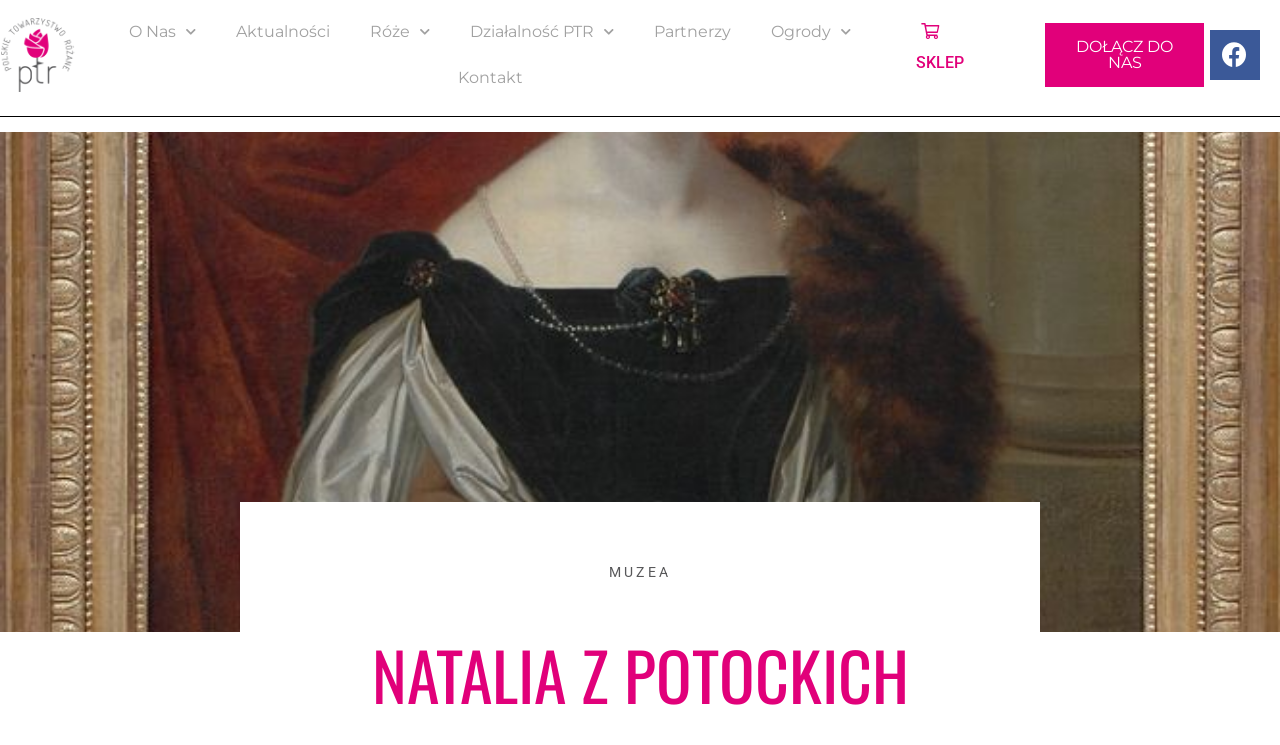

--- FILE ---
content_type: text/html; charset=UTF-8
request_url: https://ptrosa.pl/2021/03/25/natalia-z-potockich-sanguszkowa-portret-z-kolekcji-w-wilanowie/
body_size: 25864
content:
<!doctype html>
<html lang="pl-PL">
<head>
	<meta charset="UTF-8">
	<meta name="viewport" content="width=device-width, initial-scale=1">
	<link rel="profile" href="https://gmpg.org/xfn/11">
	<title>Natalia z Potockich Sanguszkowa &#8211; portret z kolekcji w Wilanowie &#8211; Polskie Towarzystwo Różane</title>
<meta name='robots' content='max-image-preview:large' />
<link rel="alternate" type="application/rss+xml" title="Polskie Towarzystwo Różane &raquo; Kanał z wpisami" href="https://ptrosa.pl/feed/" />
<link rel="alternate" type="application/rss+xml" title="Polskie Towarzystwo Różane &raquo; Kanał z komentarzami" href="https://ptrosa.pl/comments/feed/" />
<link rel="alternate" title="oEmbed (JSON)" type="application/json+oembed" href="https://ptrosa.pl/wp-json/oembed/1.0/embed?url=https%3A%2F%2Fptrosa.pl%2F2021%2F03%2F25%2Fnatalia-z-potockich-sanguszkowa-portret-z-kolekcji-w-wilanowie%2F" />
<link rel="alternate" title="oEmbed (XML)" type="text/xml+oembed" href="https://ptrosa.pl/wp-json/oembed/1.0/embed?url=https%3A%2F%2Fptrosa.pl%2F2021%2F03%2F25%2Fnatalia-z-potockich-sanguszkowa-portret-z-kolekcji-w-wilanowie%2F&#038;format=xml" />
<style id='wp-img-auto-sizes-contain-inline-css'>
img:is([sizes=auto i],[sizes^="auto," i]){contain-intrinsic-size:3000px 1500px}
/*# sourceURL=wp-img-auto-sizes-contain-inline-css */
</style>
<style id='wp-emoji-styles-inline-css'>

	img.wp-smiley, img.emoji {
		display: inline !important;
		border: none !important;
		box-shadow: none !important;
		height: 1em !important;
		width: 1em !important;
		margin: 0 0.07em !important;
		vertical-align: -0.1em !important;
		background: none !important;
		padding: 0 !important;
	}
/*# sourceURL=wp-emoji-styles-inline-css */
</style>
<link rel='stylesheet' id='wp-block-library-css' href='https://ptrosa.pl/wp-includes/css/dist/block-library/style.min.css?ver=6.9' media='all' />
<style id='wp-block-gallery-inline-css'>
.blocks-gallery-grid:not(.has-nested-images),.wp-block-gallery:not(.has-nested-images){display:flex;flex-wrap:wrap;list-style-type:none;margin:0;padding:0}.blocks-gallery-grid:not(.has-nested-images) .blocks-gallery-image,.blocks-gallery-grid:not(.has-nested-images) .blocks-gallery-item,.wp-block-gallery:not(.has-nested-images) .blocks-gallery-image,.wp-block-gallery:not(.has-nested-images) .blocks-gallery-item{display:flex;flex-direction:column;flex-grow:1;justify-content:center;margin:0 1em 1em 0;position:relative;width:calc(50% - 1em)}.blocks-gallery-grid:not(.has-nested-images) .blocks-gallery-image:nth-of-type(2n),.blocks-gallery-grid:not(.has-nested-images) .blocks-gallery-item:nth-of-type(2n),.wp-block-gallery:not(.has-nested-images) .blocks-gallery-image:nth-of-type(2n),.wp-block-gallery:not(.has-nested-images) .blocks-gallery-item:nth-of-type(2n){margin-right:0}.blocks-gallery-grid:not(.has-nested-images) .blocks-gallery-image figure,.blocks-gallery-grid:not(.has-nested-images) .blocks-gallery-item figure,.wp-block-gallery:not(.has-nested-images) .blocks-gallery-image figure,.wp-block-gallery:not(.has-nested-images) .blocks-gallery-item figure{align-items:flex-end;display:flex;height:100%;justify-content:flex-start;margin:0}.blocks-gallery-grid:not(.has-nested-images) .blocks-gallery-image img,.blocks-gallery-grid:not(.has-nested-images) .blocks-gallery-item img,.wp-block-gallery:not(.has-nested-images) .blocks-gallery-image img,.wp-block-gallery:not(.has-nested-images) .blocks-gallery-item img{display:block;height:auto;max-width:100%;width:auto}.blocks-gallery-grid:not(.has-nested-images) .blocks-gallery-image figcaption,.blocks-gallery-grid:not(.has-nested-images) .blocks-gallery-item figcaption,.wp-block-gallery:not(.has-nested-images) .blocks-gallery-image figcaption,.wp-block-gallery:not(.has-nested-images) .blocks-gallery-item figcaption{background:linear-gradient(0deg,#000000b3,#0000004d 70%,#0000);bottom:0;box-sizing:border-box;color:#fff;font-size:.8em;margin:0;max-height:100%;overflow:auto;padding:3em .77em .7em;position:absolute;text-align:center;width:100%;z-index:2}.blocks-gallery-grid:not(.has-nested-images) .blocks-gallery-image figcaption img,.blocks-gallery-grid:not(.has-nested-images) .blocks-gallery-item figcaption img,.wp-block-gallery:not(.has-nested-images) .blocks-gallery-image figcaption img,.wp-block-gallery:not(.has-nested-images) .blocks-gallery-item figcaption img{display:inline}.blocks-gallery-grid:not(.has-nested-images) figcaption,.wp-block-gallery:not(.has-nested-images) figcaption{flex-grow:1}.blocks-gallery-grid:not(.has-nested-images).is-cropped .blocks-gallery-image a,.blocks-gallery-grid:not(.has-nested-images).is-cropped .blocks-gallery-image img,.blocks-gallery-grid:not(.has-nested-images).is-cropped .blocks-gallery-item a,.blocks-gallery-grid:not(.has-nested-images).is-cropped .blocks-gallery-item img,.wp-block-gallery:not(.has-nested-images).is-cropped .blocks-gallery-image a,.wp-block-gallery:not(.has-nested-images).is-cropped .blocks-gallery-image img,.wp-block-gallery:not(.has-nested-images).is-cropped .blocks-gallery-item a,.wp-block-gallery:not(.has-nested-images).is-cropped .blocks-gallery-item img{flex:1;height:100%;object-fit:cover;width:100%}.blocks-gallery-grid:not(.has-nested-images).columns-1 .blocks-gallery-image,.blocks-gallery-grid:not(.has-nested-images).columns-1 .blocks-gallery-item,.wp-block-gallery:not(.has-nested-images).columns-1 .blocks-gallery-image,.wp-block-gallery:not(.has-nested-images).columns-1 .blocks-gallery-item{margin-right:0;width:100%}@media (min-width:600px){.blocks-gallery-grid:not(.has-nested-images).columns-3 .blocks-gallery-image,.blocks-gallery-grid:not(.has-nested-images).columns-3 .blocks-gallery-item,.wp-block-gallery:not(.has-nested-images).columns-3 .blocks-gallery-image,.wp-block-gallery:not(.has-nested-images).columns-3 .blocks-gallery-item{margin-right:1em;width:calc(33.33333% - .66667em)}.blocks-gallery-grid:not(.has-nested-images).columns-4 .blocks-gallery-image,.blocks-gallery-grid:not(.has-nested-images).columns-4 .blocks-gallery-item,.wp-block-gallery:not(.has-nested-images).columns-4 .blocks-gallery-image,.wp-block-gallery:not(.has-nested-images).columns-4 .blocks-gallery-item{margin-right:1em;width:calc(25% - .75em)}.blocks-gallery-grid:not(.has-nested-images).columns-5 .blocks-gallery-image,.blocks-gallery-grid:not(.has-nested-images).columns-5 .blocks-gallery-item,.wp-block-gallery:not(.has-nested-images).columns-5 .blocks-gallery-image,.wp-block-gallery:not(.has-nested-images).columns-5 .blocks-gallery-item{margin-right:1em;width:calc(20% - .8em)}.blocks-gallery-grid:not(.has-nested-images).columns-6 .blocks-gallery-image,.blocks-gallery-grid:not(.has-nested-images).columns-6 .blocks-gallery-item,.wp-block-gallery:not(.has-nested-images).columns-6 .blocks-gallery-image,.wp-block-gallery:not(.has-nested-images).columns-6 .blocks-gallery-item{margin-right:1em;width:calc(16.66667% - .83333em)}.blocks-gallery-grid:not(.has-nested-images).columns-7 .blocks-gallery-image,.blocks-gallery-grid:not(.has-nested-images).columns-7 .blocks-gallery-item,.wp-block-gallery:not(.has-nested-images).columns-7 .blocks-gallery-image,.wp-block-gallery:not(.has-nested-images).columns-7 .blocks-gallery-item{margin-right:1em;width:calc(14.28571% - .85714em)}.blocks-gallery-grid:not(.has-nested-images).columns-8 .blocks-gallery-image,.blocks-gallery-grid:not(.has-nested-images).columns-8 .blocks-gallery-item,.wp-block-gallery:not(.has-nested-images).columns-8 .blocks-gallery-image,.wp-block-gallery:not(.has-nested-images).columns-8 .blocks-gallery-item{margin-right:1em;width:calc(12.5% - .875em)}.blocks-gallery-grid:not(.has-nested-images).columns-1 .blocks-gallery-image:nth-of-type(1n),.blocks-gallery-grid:not(.has-nested-images).columns-1 .blocks-gallery-item:nth-of-type(1n),.blocks-gallery-grid:not(.has-nested-images).columns-2 .blocks-gallery-image:nth-of-type(2n),.blocks-gallery-grid:not(.has-nested-images).columns-2 .blocks-gallery-item:nth-of-type(2n),.blocks-gallery-grid:not(.has-nested-images).columns-3 .blocks-gallery-image:nth-of-type(3n),.blocks-gallery-grid:not(.has-nested-images).columns-3 .blocks-gallery-item:nth-of-type(3n),.blocks-gallery-grid:not(.has-nested-images).columns-4 .blocks-gallery-image:nth-of-type(4n),.blocks-gallery-grid:not(.has-nested-images).columns-4 .blocks-gallery-item:nth-of-type(4n),.blocks-gallery-grid:not(.has-nested-images).columns-5 .blocks-gallery-image:nth-of-type(5n),.blocks-gallery-grid:not(.has-nested-images).columns-5 .blocks-gallery-item:nth-of-type(5n),.blocks-gallery-grid:not(.has-nested-images).columns-6 .blocks-gallery-image:nth-of-type(6n),.blocks-gallery-grid:not(.has-nested-images).columns-6 .blocks-gallery-item:nth-of-type(6n),.blocks-gallery-grid:not(.has-nested-images).columns-7 .blocks-gallery-image:nth-of-type(7n),.blocks-gallery-grid:not(.has-nested-images).columns-7 .blocks-gallery-item:nth-of-type(7n),.blocks-gallery-grid:not(.has-nested-images).columns-8 .blocks-gallery-image:nth-of-type(8n),.blocks-gallery-grid:not(.has-nested-images).columns-8 .blocks-gallery-item:nth-of-type(8n),.wp-block-gallery:not(.has-nested-images).columns-1 .blocks-gallery-image:nth-of-type(1n),.wp-block-gallery:not(.has-nested-images).columns-1 .blocks-gallery-item:nth-of-type(1n),.wp-block-gallery:not(.has-nested-images).columns-2 .blocks-gallery-image:nth-of-type(2n),.wp-block-gallery:not(.has-nested-images).columns-2 .blocks-gallery-item:nth-of-type(2n),.wp-block-gallery:not(.has-nested-images).columns-3 .blocks-gallery-image:nth-of-type(3n),.wp-block-gallery:not(.has-nested-images).columns-3 .blocks-gallery-item:nth-of-type(3n),.wp-block-gallery:not(.has-nested-images).columns-4 .blocks-gallery-image:nth-of-type(4n),.wp-block-gallery:not(.has-nested-images).columns-4 .blocks-gallery-item:nth-of-type(4n),.wp-block-gallery:not(.has-nested-images).columns-5 .blocks-gallery-image:nth-of-type(5n),.wp-block-gallery:not(.has-nested-images).columns-5 .blocks-gallery-item:nth-of-type(5n),.wp-block-gallery:not(.has-nested-images).columns-6 .blocks-gallery-image:nth-of-type(6n),.wp-block-gallery:not(.has-nested-images).columns-6 .blocks-gallery-item:nth-of-type(6n),.wp-block-gallery:not(.has-nested-images).columns-7 .blocks-gallery-image:nth-of-type(7n),.wp-block-gallery:not(.has-nested-images).columns-7 .blocks-gallery-item:nth-of-type(7n),.wp-block-gallery:not(.has-nested-images).columns-8 .blocks-gallery-image:nth-of-type(8n),.wp-block-gallery:not(.has-nested-images).columns-8 .blocks-gallery-item:nth-of-type(8n){margin-right:0}}.blocks-gallery-grid:not(.has-nested-images) .blocks-gallery-image:last-child,.blocks-gallery-grid:not(.has-nested-images) .blocks-gallery-item:last-child,.wp-block-gallery:not(.has-nested-images) .blocks-gallery-image:last-child,.wp-block-gallery:not(.has-nested-images) .blocks-gallery-item:last-child{margin-right:0}.blocks-gallery-grid:not(.has-nested-images).alignleft,.blocks-gallery-grid:not(.has-nested-images).alignright,.wp-block-gallery:not(.has-nested-images).alignleft,.wp-block-gallery:not(.has-nested-images).alignright{max-width:420px;width:100%}.blocks-gallery-grid:not(.has-nested-images).aligncenter .blocks-gallery-item figure,.wp-block-gallery:not(.has-nested-images).aligncenter .blocks-gallery-item figure{justify-content:center}.wp-block-gallery:not(.is-cropped) .blocks-gallery-item{align-self:flex-start}figure.wp-block-gallery.has-nested-images{align-items:normal}.wp-block-gallery.has-nested-images figure.wp-block-image:not(#individual-image){margin:0;width:calc(50% - var(--wp--style--unstable-gallery-gap, 16px)/2)}.wp-block-gallery.has-nested-images figure.wp-block-image{box-sizing:border-box;display:flex;flex-direction:column;flex-grow:1;justify-content:center;max-width:100%;position:relative}.wp-block-gallery.has-nested-images figure.wp-block-image>a,.wp-block-gallery.has-nested-images figure.wp-block-image>div{flex-direction:column;flex-grow:1;margin:0}.wp-block-gallery.has-nested-images figure.wp-block-image img{display:block;height:auto;max-width:100%!important;width:auto}.wp-block-gallery.has-nested-images figure.wp-block-image figcaption,.wp-block-gallery.has-nested-images figure.wp-block-image:has(figcaption):before{bottom:0;left:0;max-height:100%;position:absolute;right:0}.wp-block-gallery.has-nested-images figure.wp-block-image:has(figcaption):before{backdrop-filter:blur(3px);content:"";height:100%;-webkit-mask-image:linear-gradient(0deg,#000 20%,#0000);mask-image:linear-gradient(0deg,#000 20%,#0000);max-height:40%;pointer-events:none}.wp-block-gallery.has-nested-images figure.wp-block-image figcaption{box-sizing:border-box;color:#fff;font-size:13px;margin:0;overflow:auto;padding:1em;text-align:center;text-shadow:0 0 1.5px #000}.wp-block-gallery.has-nested-images figure.wp-block-image figcaption::-webkit-scrollbar{height:12px;width:12px}.wp-block-gallery.has-nested-images figure.wp-block-image figcaption::-webkit-scrollbar-track{background-color:initial}.wp-block-gallery.has-nested-images figure.wp-block-image figcaption::-webkit-scrollbar-thumb{background-clip:padding-box;background-color:initial;border:3px solid #0000;border-radius:8px}.wp-block-gallery.has-nested-images figure.wp-block-image figcaption:focus-within::-webkit-scrollbar-thumb,.wp-block-gallery.has-nested-images figure.wp-block-image figcaption:focus::-webkit-scrollbar-thumb,.wp-block-gallery.has-nested-images figure.wp-block-image figcaption:hover::-webkit-scrollbar-thumb{background-color:#fffc}.wp-block-gallery.has-nested-images figure.wp-block-image figcaption{scrollbar-color:#0000 #0000;scrollbar-gutter:stable both-edges;scrollbar-width:thin}.wp-block-gallery.has-nested-images figure.wp-block-image figcaption:focus,.wp-block-gallery.has-nested-images figure.wp-block-image figcaption:focus-within,.wp-block-gallery.has-nested-images figure.wp-block-image figcaption:hover{scrollbar-color:#fffc #0000}.wp-block-gallery.has-nested-images figure.wp-block-image figcaption{will-change:transform}@media (hover:none){.wp-block-gallery.has-nested-images figure.wp-block-image figcaption{scrollbar-color:#fffc #0000}}.wp-block-gallery.has-nested-images figure.wp-block-image figcaption{background:linear-gradient(0deg,#0006,#0000)}.wp-block-gallery.has-nested-images figure.wp-block-image figcaption img{display:inline}.wp-block-gallery.has-nested-images figure.wp-block-image figcaption a{color:inherit}.wp-block-gallery.has-nested-images figure.wp-block-image.has-custom-border img{box-sizing:border-box}.wp-block-gallery.has-nested-images figure.wp-block-image.has-custom-border>a,.wp-block-gallery.has-nested-images figure.wp-block-image.has-custom-border>div,.wp-block-gallery.has-nested-images figure.wp-block-image.is-style-rounded>a,.wp-block-gallery.has-nested-images figure.wp-block-image.is-style-rounded>div{flex:1 1 auto}.wp-block-gallery.has-nested-images figure.wp-block-image.has-custom-border figcaption,.wp-block-gallery.has-nested-images figure.wp-block-image.is-style-rounded figcaption{background:none;color:inherit;flex:initial;margin:0;padding:10px 10px 9px;position:relative;text-shadow:none}.wp-block-gallery.has-nested-images figure.wp-block-image.has-custom-border:before,.wp-block-gallery.has-nested-images figure.wp-block-image.is-style-rounded:before{content:none}.wp-block-gallery.has-nested-images figcaption{flex-basis:100%;flex-grow:1;text-align:center}.wp-block-gallery.has-nested-images:not(.is-cropped) figure.wp-block-image:not(#individual-image){margin-bottom:auto;margin-top:0}.wp-block-gallery.has-nested-images.is-cropped figure.wp-block-image:not(#individual-image){align-self:inherit}.wp-block-gallery.has-nested-images.is-cropped figure.wp-block-image:not(#individual-image)>a,.wp-block-gallery.has-nested-images.is-cropped figure.wp-block-image:not(#individual-image)>div:not(.components-drop-zone){display:flex}.wp-block-gallery.has-nested-images.is-cropped figure.wp-block-image:not(#individual-image) a,.wp-block-gallery.has-nested-images.is-cropped figure.wp-block-image:not(#individual-image) img{flex:1 0 0%;height:100%;object-fit:cover;width:100%}.wp-block-gallery.has-nested-images.columns-1 figure.wp-block-image:not(#individual-image){width:100%}@media (min-width:600px){.wp-block-gallery.has-nested-images.columns-3 figure.wp-block-image:not(#individual-image){width:calc(33.33333% - var(--wp--style--unstable-gallery-gap, 16px)*.66667)}.wp-block-gallery.has-nested-images.columns-4 figure.wp-block-image:not(#individual-image){width:calc(25% - var(--wp--style--unstable-gallery-gap, 16px)*.75)}.wp-block-gallery.has-nested-images.columns-5 figure.wp-block-image:not(#individual-image){width:calc(20% - var(--wp--style--unstable-gallery-gap, 16px)*.8)}.wp-block-gallery.has-nested-images.columns-6 figure.wp-block-image:not(#individual-image){width:calc(16.66667% - var(--wp--style--unstable-gallery-gap, 16px)*.83333)}.wp-block-gallery.has-nested-images.columns-7 figure.wp-block-image:not(#individual-image){width:calc(14.28571% - var(--wp--style--unstable-gallery-gap, 16px)*.85714)}.wp-block-gallery.has-nested-images.columns-8 figure.wp-block-image:not(#individual-image){width:calc(12.5% - var(--wp--style--unstable-gallery-gap, 16px)*.875)}.wp-block-gallery.has-nested-images.columns-default figure.wp-block-image:not(#individual-image){width:calc(33.33% - var(--wp--style--unstable-gallery-gap, 16px)*.66667)}.wp-block-gallery.has-nested-images.columns-default figure.wp-block-image:not(#individual-image):first-child:nth-last-child(2),.wp-block-gallery.has-nested-images.columns-default figure.wp-block-image:not(#individual-image):first-child:nth-last-child(2)~figure.wp-block-image:not(#individual-image){width:calc(50% - var(--wp--style--unstable-gallery-gap, 16px)*.5)}.wp-block-gallery.has-nested-images.columns-default figure.wp-block-image:not(#individual-image):first-child:last-child{width:100%}}.wp-block-gallery.has-nested-images.alignleft,.wp-block-gallery.has-nested-images.alignright{max-width:420px;width:100%}.wp-block-gallery.has-nested-images.aligncenter{justify-content:center}
/*# sourceURL=https://ptrosa.pl/wp-includes/blocks/gallery/style.min.css */
</style>
<style id='wp-block-heading-inline-css'>
h1:where(.wp-block-heading).has-background,h2:where(.wp-block-heading).has-background,h3:where(.wp-block-heading).has-background,h4:where(.wp-block-heading).has-background,h5:where(.wp-block-heading).has-background,h6:where(.wp-block-heading).has-background{padding:1.25em 2.375em}h1.has-text-align-left[style*=writing-mode]:where([style*=vertical-lr]),h1.has-text-align-right[style*=writing-mode]:where([style*=vertical-rl]),h2.has-text-align-left[style*=writing-mode]:where([style*=vertical-lr]),h2.has-text-align-right[style*=writing-mode]:where([style*=vertical-rl]),h3.has-text-align-left[style*=writing-mode]:where([style*=vertical-lr]),h3.has-text-align-right[style*=writing-mode]:where([style*=vertical-rl]),h4.has-text-align-left[style*=writing-mode]:where([style*=vertical-lr]),h4.has-text-align-right[style*=writing-mode]:where([style*=vertical-rl]),h5.has-text-align-left[style*=writing-mode]:where([style*=vertical-lr]),h5.has-text-align-right[style*=writing-mode]:where([style*=vertical-rl]),h6.has-text-align-left[style*=writing-mode]:where([style*=vertical-lr]),h6.has-text-align-right[style*=writing-mode]:where([style*=vertical-rl]){rotate:180deg}
/*# sourceURL=https://ptrosa.pl/wp-includes/blocks/heading/style.min.css */
</style>
<style id='wp-block-image-inline-css'>
.wp-block-image>a,.wp-block-image>figure>a{display:inline-block}.wp-block-image img{box-sizing:border-box;height:auto;max-width:100%;vertical-align:bottom}@media not (prefers-reduced-motion){.wp-block-image img.hide{visibility:hidden}.wp-block-image img.show{animation:show-content-image .4s}}.wp-block-image[style*=border-radius] img,.wp-block-image[style*=border-radius]>a{border-radius:inherit}.wp-block-image.has-custom-border img{box-sizing:border-box}.wp-block-image.aligncenter{text-align:center}.wp-block-image.alignfull>a,.wp-block-image.alignwide>a{width:100%}.wp-block-image.alignfull img,.wp-block-image.alignwide img{height:auto;width:100%}.wp-block-image .aligncenter,.wp-block-image .alignleft,.wp-block-image .alignright,.wp-block-image.aligncenter,.wp-block-image.alignleft,.wp-block-image.alignright{display:table}.wp-block-image .aligncenter>figcaption,.wp-block-image .alignleft>figcaption,.wp-block-image .alignright>figcaption,.wp-block-image.aligncenter>figcaption,.wp-block-image.alignleft>figcaption,.wp-block-image.alignright>figcaption{caption-side:bottom;display:table-caption}.wp-block-image .alignleft{float:left;margin:.5em 1em .5em 0}.wp-block-image .alignright{float:right;margin:.5em 0 .5em 1em}.wp-block-image .aligncenter{margin-left:auto;margin-right:auto}.wp-block-image :where(figcaption){margin-bottom:1em;margin-top:.5em}.wp-block-image.is-style-circle-mask img{border-radius:9999px}@supports ((-webkit-mask-image:none) or (mask-image:none)) or (-webkit-mask-image:none){.wp-block-image.is-style-circle-mask img{border-radius:0;-webkit-mask-image:url('data:image/svg+xml;utf8,<svg viewBox="0 0 100 100" xmlns="http://www.w3.org/2000/svg"><circle cx="50" cy="50" r="50"/></svg>');mask-image:url('data:image/svg+xml;utf8,<svg viewBox="0 0 100 100" xmlns="http://www.w3.org/2000/svg"><circle cx="50" cy="50" r="50"/></svg>');mask-mode:alpha;-webkit-mask-position:center;mask-position:center;-webkit-mask-repeat:no-repeat;mask-repeat:no-repeat;-webkit-mask-size:contain;mask-size:contain}}:root :where(.wp-block-image.is-style-rounded img,.wp-block-image .is-style-rounded img){border-radius:9999px}.wp-block-image figure{margin:0}.wp-lightbox-container{display:flex;flex-direction:column;position:relative}.wp-lightbox-container img{cursor:zoom-in}.wp-lightbox-container img:hover+button{opacity:1}.wp-lightbox-container button{align-items:center;backdrop-filter:blur(16px) saturate(180%);background-color:#5a5a5a40;border:none;border-radius:4px;cursor:zoom-in;display:flex;height:20px;justify-content:center;opacity:0;padding:0;position:absolute;right:16px;text-align:center;top:16px;width:20px;z-index:100}@media not (prefers-reduced-motion){.wp-lightbox-container button{transition:opacity .2s ease}}.wp-lightbox-container button:focus-visible{outline:3px auto #5a5a5a40;outline:3px auto -webkit-focus-ring-color;outline-offset:3px}.wp-lightbox-container button:hover{cursor:pointer;opacity:1}.wp-lightbox-container button:focus{opacity:1}.wp-lightbox-container button:focus,.wp-lightbox-container button:hover,.wp-lightbox-container button:not(:hover):not(:active):not(.has-background){background-color:#5a5a5a40;border:none}.wp-lightbox-overlay{box-sizing:border-box;cursor:zoom-out;height:100vh;left:0;overflow:hidden;position:fixed;top:0;visibility:hidden;width:100%;z-index:100000}.wp-lightbox-overlay .close-button{align-items:center;cursor:pointer;display:flex;justify-content:center;min-height:40px;min-width:40px;padding:0;position:absolute;right:calc(env(safe-area-inset-right) + 16px);top:calc(env(safe-area-inset-top) + 16px);z-index:5000000}.wp-lightbox-overlay .close-button:focus,.wp-lightbox-overlay .close-button:hover,.wp-lightbox-overlay .close-button:not(:hover):not(:active):not(.has-background){background:none;border:none}.wp-lightbox-overlay .lightbox-image-container{height:var(--wp--lightbox-container-height);left:50%;overflow:hidden;position:absolute;top:50%;transform:translate(-50%,-50%);transform-origin:top left;width:var(--wp--lightbox-container-width);z-index:9999999999}.wp-lightbox-overlay .wp-block-image{align-items:center;box-sizing:border-box;display:flex;height:100%;justify-content:center;margin:0;position:relative;transform-origin:0 0;width:100%;z-index:3000000}.wp-lightbox-overlay .wp-block-image img{height:var(--wp--lightbox-image-height);min-height:var(--wp--lightbox-image-height);min-width:var(--wp--lightbox-image-width);width:var(--wp--lightbox-image-width)}.wp-lightbox-overlay .wp-block-image figcaption{display:none}.wp-lightbox-overlay button{background:none;border:none}.wp-lightbox-overlay .scrim{background-color:#fff;height:100%;opacity:.9;position:absolute;width:100%;z-index:2000000}.wp-lightbox-overlay.active{visibility:visible}@media not (prefers-reduced-motion){.wp-lightbox-overlay.active{animation:turn-on-visibility .25s both}.wp-lightbox-overlay.active img{animation:turn-on-visibility .35s both}.wp-lightbox-overlay.show-closing-animation:not(.active){animation:turn-off-visibility .35s both}.wp-lightbox-overlay.show-closing-animation:not(.active) img{animation:turn-off-visibility .25s both}.wp-lightbox-overlay.zoom.active{animation:none;opacity:1;visibility:visible}.wp-lightbox-overlay.zoom.active .lightbox-image-container{animation:lightbox-zoom-in .4s}.wp-lightbox-overlay.zoom.active .lightbox-image-container img{animation:none}.wp-lightbox-overlay.zoom.active .scrim{animation:turn-on-visibility .4s forwards}.wp-lightbox-overlay.zoom.show-closing-animation:not(.active){animation:none}.wp-lightbox-overlay.zoom.show-closing-animation:not(.active) .lightbox-image-container{animation:lightbox-zoom-out .4s}.wp-lightbox-overlay.zoom.show-closing-animation:not(.active) .lightbox-image-container img{animation:none}.wp-lightbox-overlay.zoom.show-closing-animation:not(.active) .scrim{animation:turn-off-visibility .4s forwards}}@keyframes show-content-image{0%{visibility:hidden}99%{visibility:hidden}to{visibility:visible}}@keyframes turn-on-visibility{0%{opacity:0}to{opacity:1}}@keyframes turn-off-visibility{0%{opacity:1;visibility:visible}99%{opacity:0;visibility:visible}to{opacity:0;visibility:hidden}}@keyframes lightbox-zoom-in{0%{transform:translate(calc((-100vw + var(--wp--lightbox-scrollbar-width))/2 + var(--wp--lightbox-initial-left-position)),calc(-50vh + var(--wp--lightbox-initial-top-position))) scale(var(--wp--lightbox-scale))}to{transform:translate(-50%,-50%) scale(1)}}@keyframes lightbox-zoom-out{0%{transform:translate(-50%,-50%) scale(1);visibility:visible}99%{visibility:visible}to{transform:translate(calc((-100vw + var(--wp--lightbox-scrollbar-width))/2 + var(--wp--lightbox-initial-left-position)),calc(-50vh + var(--wp--lightbox-initial-top-position))) scale(var(--wp--lightbox-scale));visibility:hidden}}
/*# sourceURL=https://ptrosa.pl/wp-includes/blocks/image/style.min.css */
</style>
<style id='wp-block-paragraph-inline-css'>
.is-small-text{font-size:.875em}.is-regular-text{font-size:1em}.is-large-text{font-size:2.25em}.is-larger-text{font-size:3em}.has-drop-cap:not(:focus):first-letter{float:left;font-size:8.4em;font-style:normal;font-weight:100;line-height:.68;margin:.05em .1em 0 0;text-transform:uppercase}body.rtl .has-drop-cap:not(:focus):first-letter{float:none;margin-left:.1em}p.has-drop-cap.has-background{overflow:hidden}:root :where(p.has-background){padding:1.25em 2.375em}:where(p.has-text-color:not(.has-link-color)) a{color:inherit}p.has-text-align-left[style*="writing-mode:vertical-lr"],p.has-text-align-right[style*="writing-mode:vertical-rl"]{rotate:180deg}
/*# sourceURL=https://ptrosa.pl/wp-includes/blocks/paragraph/style.min.css */
</style>
<link rel='stylesheet' id='wc-blocks-style-css' href='https://ptrosa.pl/wp-content/plugins/woocommerce/assets/client/blocks/wc-blocks.css?ver=wc-10.1.3' media='all' />
<style id='global-styles-inline-css'>
:root{--wp--preset--aspect-ratio--square: 1;--wp--preset--aspect-ratio--4-3: 4/3;--wp--preset--aspect-ratio--3-4: 3/4;--wp--preset--aspect-ratio--3-2: 3/2;--wp--preset--aspect-ratio--2-3: 2/3;--wp--preset--aspect-ratio--16-9: 16/9;--wp--preset--aspect-ratio--9-16: 9/16;--wp--preset--color--black: #000000;--wp--preset--color--cyan-bluish-gray: #abb8c3;--wp--preset--color--white: #ffffff;--wp--preset--color--pale-pink: #f78da7;--wp--preset--color--vivid-red: #cf2e2e;--wp--preset--color--luminous-vivid-orange: #ff6900;--wp--preset--color--luminous-vivid-amber: #fcb900;--wp--preset--color--light-green-cyan: #7bdcb5;--wp--preset--color--vivid-green-cyan: #00d084;--wp--preset--color--pale-cyan-blue: #8ed1fc;--wp--preset--color--vivid-cyan-blue: #0693e3;--wp--preset--color--vivid-purple: #9b51e0;--wp--preset--gradient--vivid-cyan-blue-to-vivid-purple: linear-gradient(135deg,rgb(6,147,227) 0%,rgb(155,81,224) 100%);--wp--preset--gradient--light-green-cyan-to-vivid-green-cyan: linear-gradient(135deg,rgb(122,220,180) 0%,rgb(0,208,130) 100%);--wp--preset--gradient--luminous-vivid-amber-to-luminous-vivid-orange: linear-gradient(135deg,rgb(252,185,0) 0%,rgb(255,105,0) 100%);--wp--preset--gradient--luminous-vivid-orange-to-vivid-red: linear-gradient(135deg,rgb(255,105,0) 0%,rgb(207,46,46) 100%);--wp--preset--gradient--very-light-gray-to-cyan-bluish-gray: linear-gradient(135deg,rgb(238,238,238) 0%,rgb(169,184,195) 100%);--wp--preset--gradient--cool-to-warm-spectrum: linear-gradient(135deg,rgb(74,234,220) 0%,rgb(151,120,209) 20%,rgb(207,42,186) 40%,rgb(238,44,130) 60%,rgb(251,105,98) 80%,rgb(254,248,76) 100%);--wp--preset--gradient--blush-light-purple: linear-gradient(135deg,rgb(255,206,236) 0%,rgb(152,150,240) 100%);--wp--preset--gradient--blush-bordeaux: linear-gradient(135deg,rgb(254,205,165) 0%,rgb(254,45,45) 50%,rgb(107,0,62) 100%);--wp--preset--gradient--luminous-dusk: linear-gradient(135deg,rgb(255,203,112) 0%,rgb(199,81,192) 50%,rgb(65,88,208) 100%);--wp--preset--gradient--pale-ocean: linear-gradient(135deg,rgb(255,245,203) 0%,rgb(182,227,212) 50%,rgb(51,167,181) 100%);--wp--preset--gradient--electric-grass: linear-gradient(135deg,rgb(202,248,128) 0%,rgb(113,206,126) 100%);--wp--preset--gradient--midnight: linear-gradient(135deg,rgb(2,3,129) 0%,rgb(40,116,252) 100%);--wp--preset--font-size--small: 13px;--wp--preset--font-size--medium: 20px;--wp--preset--font-size--large: 36px;--wp--preset--font-size--x-large: 42px;--wp--preset--spacing--20: 0.44rem;--wp--preset--spacing--30: 0.67rem;--wp--preset--spacing--40: 1rem;--wp--preset--spacing--50: 1.5rem;--wp--preset--spacing--60: 2.25rem;--wp--preset--spacing--70: 3.38rem;--wp--preset--spacing--80: 5.06rem;--wp--preset--shadow--natural: 6px 6px 9px rgba(0, 0, 0, 0.2);--wp--preset--shadow--deep: 12px 12px 50px rgba(0, 0, 0, 0.4);--wp--preset--shadow--sharp: 6px 6px 0px rgba(0, 0, 0, 0.2);--wp--preset--shadow--outlined: 6px 6px 0px -3px rgb(255, 255, 255), 6px 6px rgb(0, 0, 0);--wp--preset--shadow--crisp: 6px 6px 0px rgb(0, 0, 0);}:root { --wp--style--global--content-size: 800px;--wp--style--global--wide-size: 1200px; }:where(body) { margin: 0; }.wp-site-blocks > .alignleft { float: left; margin-right: 2em; }.wp-site-blocks > .alignright { float: right; margin-left: 2em; }.wp-site-blocks > .aligncenter { justify-content: center; margin-left: auto; margin-right: auto; }:where(.wp-site-blocks) > * { margin-block-start: 24px; margin-block-end: 0; }:where(.wp-site-blocks) > :first-child { margin-block-start: 0; }:where(.wp-site-blocks) > :last-child { margin-block-end: 0; }:root { --wp--style--block-gap: 24px; }:root :where(.is-layout-flow) > :first-child{margin-block-start: 0;}:root :where(.is-layout-flow) > :last-child{margin-block-end: 0;}:root :where(.is-layout-flow) > *{margin-block-start: 24px;margin-block-end: 0;}:root :where(.is-layout-constrained) > :first-child{margin-block-start: 0;}:root :where(.is-layout-constrained) > :last-child{margin-block-end: 0;}:root :where(.is-layout-constrained) > *{margin-block-start: 24px;margin-block-end: 0;}:root :where(.is-layout-flex){gap: 24px;}:root :where(.is-layout-grid){gap: 24px;}.is-layout-flow > .alignleft{float: left;margin-inline-start: 0;margin-inline-end: 2em;}.is-layout-flow > .alignright{float: right;margin-inline-start: 2em;margin-inline-end: 0;}.is-layout-flow > .aligncenter{margin-left: auto !important;margin-right: auto !important;}.is-layout-constrained > .alignleft{float: left;margin-inline-start: 0;margin-inline-end: 2em;}.is-layout-constrained > .alignright{float: right;margin-inline-start: 2em;margin-inline-end: 0;}.is-layout-constrained > .aligncenter{margin-left: auto !important;margin-right: auto !important;}.is-layout-constrained > :where(:not(.alignleft):not(.alignright):not(.alignfull)){max-width: var(--wp--style--global--content-size);margin-left: auto !important;margin-right: auto !important;}.is-layout-constrained > .alignwide{max-width: var(--wp--style--global--wide-size);}body .is-layout-flex{display: flex;}.is-layout-flex{flex-wrap: wrap;align-items: center;}.is-layout-flex > :is(*, div){margin: 0;}body .is-layout-grid{display: grid;}.is-layout-grid > :is(*, div){margin: 0;}body{padding-top: 0px;padding-right: 0px;padding-bottom: 0px;padding-left: 0px;}a:where(:not(.wp-element-button)){text-decoration: underline;}:root :where(.wp-element-button, .wp-block-button__link){background-color: #32373c;border-width: 0;color: #fff;font-family: inherit;font-size: inherit;font-style: inherit;font-weight: inherit;letter-spacing: inherit;line-height: inherit;padding-top: calc(0.667em + 2px);padding-right: calc(1.333em + 2px);padding-bottom: calc(0.667em + 2px);padding-left: calc(1.333em + 2px);text-decoration: none;text-transform: inherit;}.has-black-color{color: var(--wp--preset--color--black) !important;}.has-cyan-bluish-gray-color{color: var(--wp--preset--color--cyan-bluish-gray) !important;}.has-white-color{color: var(--wp--preset--color--white) !important;}.has-pale-pink-color{color: var(--wp--preset--color--pale-pink) !important;}.has-vivid-red-color{color: var(--wp--preset--color--vivid-red) !important;}.has-luminous-vivid-orange-color{color: var(--wp--preset--color--luminous-vivid-orange) !important;}.has-luminous-vivid-amber-color{color: var(--wp--preset--color--luminous-vivid-amber) !important;}.has-light-green-cyan-color{color: var(--wp--preset--color--light-green-cyan) !important;}.has-vivid-green-cyan-color{color: var(--wp--preset--color--vivid-green-cyan) !important;}.has-pale-cyan-blue-color{color: var(--wp--preset--color--pale-cyan-blue) !important;}.has-vivid-cyan-blue-color{color: var(--wp--preset--color--vivid-cyan-blue) !important;}.has-vivid-purple-color{color: var(--wp--preset--color--vivid-purple) !important;}.has-black-background-color{background-color: var(--wp--preset--color--black) !important;}.has-cyan-bluish-gray-background-color{background-color: var(--wp--preset--color--cyan-bluish-gray) !important;}.has-white-background-color{background-color: var(--wp--preset--color--white) !important;}.has-pale-pink-background-color{background-color: var(--wp--preset--color--pale-pink) !important;}.has-vivid-red-background-color{background-color: var(--wp--preset--color--vivid-red) !important;}.has-luminous-vivid-orange-background-color{background-color: var(--wp--preset--color--luminous-vivid-orange) !important;}.has-luminous-vivid-amber-background-color{background-color: var(--wp--preset--color--luminous-vivid-amber) !important;}.has-light-green-cyan-background-color{background-color: var(--wp--preset--color--light-green-cyan) !important;}.has-vivid-green-cyan-background-color{background-color: var(--wp--preset--color--vivid-green-cyan) !important;}.has-pale-cyan-blue-background-color{background-color: var(--wp--preset--color--pale-cyan-blue) !important;}.has-vivid-cyan-blue-background-color{background-color: var(--wp--preset--color--vivid-cyan-blue) !important;}.has-vivid-purple-background-color{background-color: var(--wp--preset--color--vivid-purple) !important;}.has-black-border-color{border-color: var(--wp--preset--color--black) !important;}.has-cyan-bluish-gray-border-color{border-color: var(--wp--preset--color--cyan-bluish-gray) !important;}.has-white-border-color{border-color: var(--wp--preset--color--white) !important;}.has-pale-pink-border-color{border-color: var(--wp--preset--color--pale-pink) !important;}.has-vivid-red-border-color{border-color: var(--wp--preset--color--vivid-red) !important;}.has-luminous-vivid-orange-border-color{border-color: var(--wp--preset--color--luminous-vivid-orange) !important;}.has-luminous-vivid-amber-border-color{border-color: var(--wp--preset--color--luminous-vivid-amber) !important;}.has-light-green-cyan-border-color{border-color: var(--wp--preset--color--light-green-cyan) !important;}.has-vivid-green-cyan-border-color{border-color: var(--wp--preset--color--vivid-green-cyan) !important;}.has-pale-cyan-blue-border-color{border-color: var(--wp--preset--color--pale-cyan-blue) !important;}.has-vivid-cyan-blue-border-color{border-color: var(--wp--preset--color--vivid-cyan-blue) !important;}.has-vivid-purple-border-color{border-color: var(--wp--preset--color--vivid-purple) !important;}.has-vivid-cyan-blue-to-vivid-purple-gradient-background{background: var(--wp--preset--gradient--vivid-cyan-blue-to-vivid-purple) !important;}.has-light-green-cyan-to-vivid-green-cyan-gradient-background{background: var(--wp--preset--gradient--light-green-cyan-to-vivid-green-cyan) !important;}.has-luminous-vivid-amber-to-luminous-vivid-orange-gradient-background{background: var(--wp--preset--gradient--luminous-vivid-amber-to-luminous-vivid-orange) !important;}.has-luminous-vivid-orange-to-vivid-red-gradient-background{background: var(--wp--preset--gradient--luminous-vivid-orange-to-vivid-red) !important;}.has-very-light-gray-to-cyan-bluish-gray-gradient-background{background: var(--wp--preset--gradient--very-light-gray-to-cyan-bluish-gray) !important;}.has-cool-to-warm-spectrum-gradient-background{background: var(--wp--preset--gradient--cool-to-warm-spectrum) !important;}.has-blush-light-purple-gradient-background{background: var(--wp--preset--gradient--blush-light-purple) !important;}.has-blush-bordeaux-gradient-background{background: var(--wp--preset--gradient--blush-bordeaux) !important;}.has-luminous-dusk-gradient-background{background: var(--wp--preset--gradient--luminous-dusk) !important;}.has-pale-ocean-gradient-background{background: var(--wp--preset--gradient--pale-ocean) !important;}.has-electric-grass-gradient-background{background: var(--wp--preset--gradient--electric-grass) !important;}.has-midnight-gradient-background{background: var(--wp--preset--gradient--midnight) !important;}.has-small-font-size{font-size: var(--wp--preset--font-size--small) !important;}.has-medium-font-size{font-size: var(--wp--preset--font-size--medium) !important;}.has-large-font-size{font-size: var(--wp--preset--font-size--large) !important;}.has-x-large-font-size{font-size: var(--wp--preset--font-size--x-large) !important;}
/*# sourceURL=global-styles-inline-css */
</style>
<style id='core-block-supports-inline-css'>
.wp-block-gallery.wp-block-gallery-1{--wp--style--unstable-gallery-gap:var( --wp--style--gallery-gap-default, var( --gallery-block--gutter-size, var( --wp--style--block-gap, 0.5em ) ) );gap:var( --wp--style--gallery-gap-default, var( --gallery-block--gutter-size, var( --wp--style--block-gap, 0.5em ) ) );}
/*# sourceURL=core-block-supports-inline-css */
</style>

<link rel='stylesheet' id='eeb-css-frontend-css' href='https://ptrosa.pl/wp-content/plugins/email-encoder-bundle/core/includes/assets/css/style.css?ver=241007-195254' media='all' />
<link rel='stylesheet' id='dashicons-css' href='https://ptrosa.pl/wp-includes/css/dashicons.min.css?ver=6.9' media='all' />
<link rel='stylesheet' id='woocommerce-layout-css' href='https://ptrosa.pl/wp-content/plugins/woocommerce/assets/css/woocommerce-layout.css?ver=10.1.3' media='all' />
<link rel='stylesheet' id='woocommerce-smallscreen-css' href='https://ptrosa.pl/wp-content/plugins/woocommerce/assets/css/woocommerce-smallscreen.css?ver=10.1.3' media='only screen and (max-width: 768px)' />
<link rel='stylesheet' id='woocommerce-general-css' href='https://ptrosa.pl/wp-content/plugins/woocommerce/assets/css/woocommerce.css?ver=10.1.3' media='all' />
<style id='woocommerce-inline-inline-css'>
.woocommerce form .form-row .required { visibility: visible; }
/*# sourceURL=woocommerce-inline-inline-css */
</style>
<link rel='stylesheet' id='brands-styles-css' href='https://ptrosa.pl/wp-content/plugins/woocommerce/assets/css/brands.css?ver=10.1.3' media='all' />
<link rel='stylesheet' id='hello-elementor-css' href='https://ptrosa.pl/wp-content/themes/hello-elementor/style.min.css?ver=3.4.1' media='all' />
<link rel='stylesheet' id='hello-elementor-theme-style-css' href='https://ptrosa.pl/wp-content/themes/hello-elementor/theme.min.css?ver=3.4.1' media='all' />
<link rel='stylesheet' id='hello-elementor-header-footer-css' href='https://ptrosa.pl/wp-content/themes/hello-elementor/header-footer.min.css?ver=3.4.1' media='all' />
<link rel='stylesheet' id='elementor-frontend-css' href='https://ptrosa.pl/wp-content/plugins/elementor/assets/css/frontend.min.css?ver=3.31.2' media='all' />
<style id='elementor-frontend-inline-css'>
.elementor-174 .elementor-element.elementor-element-7caabf9f:not(.elementor-motion-effects-element-type-background), .elementor-174 .elementor-element.elementor-element-7caabf9f > .elementor-motion-effects-container > .elementor-motion-effects-layer{background-image:url("https://ptrosa.pl/wp-content/uploads/2021/08/sanguszkowa_natalia_1178.jpg");}
/*# sourceURL=elementor-frontend-inline-css */
</style>
<link rel='stylesheet' id='widget-divider-css' href='https://ptrosa.pl/wp-content/plugins/elementor/assets/css/widget-divider.min.css?ver=3.31.2' media='all' />
<link rel='stylesheet' id='widget-spacer-css' href='https://ptrosa.pl/wp-content/plugins/elementor/assets/css/widget-spacer.min.css?ver=3.31.2' media='all' />
<link rel='stylesheet' id='widget-heading-css' href='https://ptrosa.pl/wp-content/plugins/elementor/assets/css/widget-heading.min.css?ver=3.31.2' media='all' />
<link rel='stylesheet' id='widget-image-css' href='https://ptrosa.pl/wp-content/plugins/elementor/assets/css/widget-image.min.css?ver=3.31.2' media='all' />
<link rel='stylesheet' id='e-shapes-css' href='https://ptrosa.pl/wp-content/plugins/elementor/assets/css/conditionals/shapes.min.css?ver=3.31.2' media='all' />
<link rel='stylesheet' id='widget-icon-list-css' href='https://ptrosa.pl/wp-content/plugins/elementor/assets/css/widget-icon-list.min.css?ver=3.31.2' media='all' />
<link rel='stylesheet' id='widget-social-icons-css' href='https://ptrosa.pl/wp-content/plugins/elementor/assets/css/widget-social-icons.min.css?ver=3.31.2' media='all' />
<link rel='stylesheet' id='e-apple-webkit-css' href='https://ptrosa.pl/wp-content/plugins/elementor/assets/css/conditionals/apple-webkit.min.css?ver=3.31.2' media='all' />
<link rel='stylesheet' id='widget-post-info-css' href='https://ptrosa.pl/wp-content/plugins/elementor-pro/assets/css/widget-post-info.min.css?ver=3.31.2' media='all' />
<link rel='stylesheet' id='widget-share-buttons-css' href='https://ptrosa.pl/wp-content/plugins/elementor-pro/assets/css/widget-share-buttons.min.css?ver=3.31.2' media='all' />
<link rel='stylesheet' id='elementor-icons-css' href='https://ptrosa.pl/wp-content/plugins/elementor/assets/lib/eicons/css/elementor-icons.min.css?ver=5.43.0' media='all' />
<link rel='stylesheet' id='elementor-post-5-css' href='https://ptrosa.pl/wp-content/uploads/elementor/css/post-5.css?ver=1766424598' media='all' />
<link rel='stylesheet' id='powerpack-frontend-css' href='https://ptrosa.pl/wp-content/plugins/powerpack-elements/assets/css/min/frontend.min.css?ver=2.10.17' media='all' />
<link rel='stylesheet' id='elementor-post-582-css' href='https://ptrosa.pl/wp-content/uploads/elementor/css/post-582.css?ver=1766424598' media='all' />
<link rel='stylesheet' id='elementor-post-380-css' href='https://ptrosa.pl/wp-content/uploads/elementor/css/post-380.css?ver=1766424598' media='all' />
<link rel='stylesheet' id='elementor-post-174-css' href='https://ptrosa.pl/wp-content/uploads/elementor/css/post-174.css?ver=1766424598' media='all' />
<link rel='stylesheet' id='elementor-gf-local-roboto-css' href='https://ptrosa.pl/wp-content/uploads/elementor/google-fonts/css/roboto.css?ver=1746822104' media='all' />
<link rel='stylesheet' id='elementor-gf-local-robotoslab-css' href='https://ptrosa.pl/wp-content/uploads/elementor/google-fonts/css/robotoslab.css?ver=1746822106' media='all' />
<link rel='stylesheet' id='elementor-gf-local-oswald-css' href='https://ptrosa.pl/wp-content/uploads/elementor/google-fonts/css/oswald.css?ver=1746822107' media='all' />
<script id="jquery-core-js-extra">
var pp = {"ajax_url":"https://ptrosa.pl/wp-admin/admin-ajax.php"};
//# sourceURL=jquery-core-js-extra
</script>
<script src="https://ptrosa.pl/wp-includes/js/jquery/jquery.min.js?ver=3.7.1" id="jquery-core-js"></script>
<script src="https://ptrosa.pl/wp-includes/js/jquery/jquery-migrate.min.js?ver=3.4.1" id="jquery-migrate-js"></script>
<script src="https://ptrosa.pl/wp-content/plugins/email-encoder-bundle/core/includes/assets/js/custom.js?ver=241007-195254" id="eeb-js-frontend-js"></script>
<script src="https://ptrosa.pl/wp-content/plugins/woocommerce/assets/js/jquery-blockui/jquery.blockUI.min.js?ver=2.7.0-wc.10.1.3" id="jquery-blockui-js" defer data-wp-strategy="defer"></script>
<script id="wc-add-to-cart-js-extra">
var wc_add_to_cart_params = {"ajax_url":"/wp-admin/admin-ajax.php","wc_ajax_url":"/?wc-ajax=%%endpoint%%","i18n_view_cart":"Zobacz koszyk","cart_url":"https://ptrosa.pl/koszyk/","is_cart":"","cart_redirect_after_add":"yes"};
//# sourceURL=wc-add-to-cart-js-extra
</script>
<script src="https://ptrosa.pl/wp-content/plugins/woocommerce/assets/js/frontend/add-to-cart.min.js?ver=10.1.3" id="wc-add-to-cart-js" defer data-wp-strategy="defer"></script>
<script src="https://ptrosa.pl/wp-content/plugins/woocommerce/assets/js/js-cookie/js.cookie.min.js?ver=2.1.4-wc.10.1.3" id="js-cookie-js" defer data-wp-strategy="defer"></script>
<script id="woocommerce-js-extra">
var woocommerce_params = {"ajax_url":"/wp-admin/admin-ajax.php","wc_ajax_url":"/?wc-ajax=%%endpoint%%","i18n_password_show":"Poka\u017c has\u0142o","i18n_password_hide":"Ukryj has\u0142o"};
//# sourceURL=woocommerce-js-extra
</script>
<script src="https://ptrosa.pl/wp-content/plugins/woocommerce/assets/js/frontend/woocommerce.min.js?ver=10.1.3" id="woocommerce-js" defer data-wp-strategy="defer"></script>
<script id="kk-script-js-extra">
var fetchCartItems = {"ajax_url":"https://ptrosa.pl/wp-admin/admin-ajax.php","action":"kk_wc_fetchcartitems","nonce":"33af12a8a7","currency":"PLN"};
//# sourceURL=kk-script-js-extra
</script>
<script src="https://ptrosa.pl/wp-content/plugins/kliken-marketing-for-google/assets/kk-script.js?ver=6.9" id="kk-script-js"></script>
<link rel="https://api.w.org/" href="https://ptrosa.pl/wp-json/" /><link rel="alternate" title="JSON" type="application/json" href="https://ptrosa.pl/wp-json/wp/v2/posts/5937" /><link rel="EditURI" type="application/rsd+xml" title="RSD" href="https://ptrosa.pl/xmlrpc.php?rsd" />
<meta name="generator" content="WordPress 6.9" />
<meta name="generator" content="WooCommerce 10.1.3" />
<link rel="canonical" href="https://ptrosa.pl/2021/03/25/natalia-z-potockich-sanguszkowa-portret-z-kolekcji-w-wilanowie/" />
<link rel='shortlink' href='https://ptrosa.pl/?p=5937' />
<!-- Analytics by WP Statistics - https://wp-statistics.com -->
<meta name="description" content="Natalia  (1807-1830), była córką Aleksandra Potockiego z Wilanowa i Anny z Tyszkiewiczów Potockiej, a żoną księcia Romana Sanguszki.  Natalia trzyma w rękach bukiet z róż stulistnych odmiana &#039;Bullata&#039;.">
	<noscript><style>.woocommerce-product-gallery{ opacity: 1 !important; }</style></noscript>
	<meta name="generator" content="Elementor 3.31.2; features: e_element_cache; settings: css_print_method-external, google_font-enabled, font_display-auto">
<!-- Google tag (gtag.js) -->
<script async src="https://www.googletagmanager.com/gtag/js?id=G-G89TQL8Y95"></script>
<script>
  window.dataLayer = window.dataLayer || [];
  function gtag(){dataLayer.push(arguments);}
  gtag('js', new Date());

  gtag('config', 'G-G89TQL8Y95');
</script>
			<style>
				.e-con.e-parent:nth-of-type(n+4):not(.e-lazyloaded):not(.e-no-lazyload),
				.e-con.e-parent:nth-of-type(n+4):not(.e-lazyloaded):not(.e-no-lazyload) * {
					background-image: none !important;
				}
				@media screen and (max-height: 1024px) {
					.e-con.e-parent:nth-of-type(n+3):not(.e-lazyloaded):not(.e-no-lazyload),
					.e-con.e-parent:nth-of-type(n+3):not(.e-lazyloaded):not(.e-no-lazyload) * {
						background-image: none !important;
					}
				}
				@media screen and (max-height: 640px) {
					.e-con.e-parent:nth-of-type(n+2):not(.e-lazyloaded):not(.e-no-lazyload),
					.e-con.e-parent:nth-of-type(n+2):not(.e-lazyloaded):not(.e-no-lazyload) * {
						background-image: none !important;
					}
				}
			</style>
			<link rel="icon" href="https://ptrosa.pl/wp-content/uploads/2021/02/PTR_3_300px-01-01-01-100x100.png" sizes="32x32" />
<link rel="icon" href="https://ptrosa.pl/wp-content/uploads/2021/02/PTR_3_300px-01-01-01-300x300.png" sizes="192x192" />
<link rel="apple-touch-icon" href="https://ptrosa.pl/wp-content/uploads/2021/02/PTR_3_300px-01-01-01-300x300.png" />
<meta name="msapplication-TileImage" content="https://ptrosa.pl/wp-content/uploads/2021/02/PTR_3_300px-01-01-01-300x300.png" />
<link rel='stylesheet' id='elementor-post-14-css' href='https://ptrosa.pl/wp-content/uploads/elementor/css/post-14.css?ver=1766424598' media='all' />
<link rel='stylesheet' id='widget-nav-menu-css' href='https://ptrosa.pl/wp-content/plugins/elementor-pro/assets/css/widget-nav-menu.min.css?ver=3.31.2' media='all' />
<link rel='stylesheet' id='e-animation-fadeIn-css' href='https://ptrosa.pl/wp-content/plugins/elementor/assets/lib/animations/styles/fadeIn.min.css?ver=3.31.2' media='all' />
<link rel='stylesheet' id='e-animation-grow-css' href='https://ptrosa.pl/wp-content/plugins/elementor/assets/lib/animations/styles/e-animation-grow.min.css?ver=3.31.2' media='all' />
<link rel='stylesheet' id='e-sticky-css' href='https://ptrosa.pl/wp-content/plugins/elementor-pro/assets/css/modules/sticky.min.css?ver=3.31.2' media='all' />
<link rel='stylesheet' id='elementor-gf-local-montserrat-css' href='https://ptrosa.pl/wp-content/uploads/elementor/google-fonts/css/montserrat.css?ver=1746822112' media='all' />
</head>
<body class="wp-singular post-template-default single single-post postid-5937 single-format-standard wp-custom-logo wp-embed-responsive wp-theme-hello-elementor theme-hello-elementor woocommerce-no-js hello-elementor-default elementor-default elementor-kit-5 elementor-page-174">


<a class="skip-link screen-reader-text" href="#content">Przejdź do treści</a>

		<header data-elementor-type="header" data-elementor-id="582" class="elementor elementor-582 elementor-location-header" data-elementor-post-type="elementor_library">
					<section class="elementor-section elementor-top-section elementor-element elementor-element-c6d8e5a elementor-section-full_width elementor-section-height-default elementor-section-height-default" data-id="c6d8e5a" data-element_type="section">
						<div class="elementor-container elementor-column-gap-no">
					<div class="elementor-column elementor-col-100 elementor-top-column elementor-element elementor-element-f67c12f" data-id="f67c12f" data-element_type="column">
			<div class="elementor-widget-wrap elementor-element-populated">
						<div class="elementor-element elementor-element-892f48f elementor-widget elementor-widget-shortcode" data-id="892f48f" data-element_type="widget" data-widget_type="shortcode.default">
							<div class="elementor-shortcode">		<header data-elementor-type="header" data-elementor-id="14" class="elementor elementor-14 elementor-location-header" data-elementor-post-type="elementor_library">
					<section class="elementor-section elementor-top-section elementor-element elementor-element-67eaa234 elementor-section-height-min-height elementor-section-boxed elementor-section-height-default elementor-section-items-middle" data-id="67eaa234" data-element_type="section" id="main_menu_top" data-settings="{&quot;background_background&quot;:&quot;classic&quot;,&quot;sticky&quot;:&quot;top&quot;,&quot;sticky_effects_offset&quot;:10,&quot;sticky_on&quot;:[&quot;desktop&quot;,&quot;tablet&quot;,&quot;mobile&quot;],&quot;sticky_offset&quot;:0,&quot;sticky_anchor_link_offset&quot;:0}">
						<div class="elementor-container elementor-column-gap-no">
					<div class="elementor-column elementor-col-20 elementor-top-column elementor-element elementor-element-7b32cb35" data-id="7b32cb35" data-element_type="column">
			<div class="elementor-widget-wrap elementor-element-populated">
						<div class="elementor-element elementor-element-fd9afed elementor-widget elementor-widget-image" data-id="fd9afed" data-element_type="widget" data-widget_type="image.default">
																<a href="https://ptrosa.pl">
							<img src="https://ptrosa.pl/wp-content/uploads/elementor/thumbs/PTR_1_300px-01-p2dw5jqkcieenha4xqtzpht92w941676bnores3fvk.png" title="PTR_1_300px-01" alt="PTR_1_300px-01" loading="lazy" />								</a>
															</div>
					</div>
		</div>
				<div class="elementor-column elementor-col-20 elementor-top-column elementor-element elementor-element-ac905d0" data-id="ac905d0" data-element_type="column">
			<div class="elementor-widget-wrap elementor-element-populated">
						<div class="elementor-element elementor-element-5790b81a elementor-nav-menu__align-center elementor-nav-menu--stretch elementor-nav-menu__text-align-center elementor-nav-menu--dropdown-tablet elementor-nav-menu--toggle elementor-nav-menu--burger elementor-widget elementor-widget-nav-menu" data-id="5790b81a" data-element_type="widget" data-settings="{&quot;full_width&quot;:&quot;stretch&quot;,&quot;submenu_icon&quot;:{&quot;value&quot;:&quot;&lt;i class=\&quot;fas fa-chevron-down\&quot;&gt;&lt;\/i&gt;&quot;,&quot;library&quot;:&quot;fa-solid&quot;},&quot;layout&quot;:&quot;horizontal&quot;,&quot;toggle&quot;:&quot;burger&quot;}" data-widget_type="nav-menu.default">
								<nav aria-label="Menu" class="elementor-nav-menu--main elementor-nav-menu__container elementor-nav-menu--layout-horizontal e--pointer-none">
				<ul id="menu-1-5790b81a" class="elementor-nav-menu"><li class="menu-item menu-item-type-post_type menu-item-object-page menu-item-has-children menu-item-543"><a href="https://ptrosa.pl/o-nas/" class="elementor-item">O nas</a>
<ul class="sub-menu elementor-nav-menu--dropdown">
	<li class="menu-item menu-item-type-post_type menu-item-object-page menu-item-1656"><a href="https://ptrosa.pl/czlonkowie/" class="elementor-sub-item">Członkowie</a></li>
	<li class="menu-item menu-item-type-post_type menu-item-object-page menu-item-1657"><a href="https://ptrosa.pl/dokumenty/" class="elementor-sub-item">Dokumenty</a></li>
	<li class="menu-item menu-item-type-post_type menu-item-object-page menu-item-1658"><a href="https://ptrosa.pl/dolacz-do-nas/" class="elementor-sub-item">Dołącz do nas</a></li>
	<li class="menu-item menu-item-type-custom menu-item-object-custom menu-item-1659"><a href="/#wesprzyj" class="elementor-sub-item elementor-item-anchor">Wesprzyj nas</a></li>
	<li class="menu-item menu-item-type-post_type menu-item-object-page menu-item-1661"><a href="https://ptrosa.pl/materialy-do-pobrania/" class="elementor-sub-item">Materiały do pobrania</a></li>
</ul>
</li>
<li class="menu-item menu-item-type-post_type menu-item-object-page menu-item-675"><a href="https://ptrosa.pl/aktualnosci/" class="elementor-item">Aktualności</a></li>
<li class="menu-item menu-item-type-post_type menu-item-object-page menu-item-has-children menu-item-315"><a href="https://ptrosa.pl/roze/" class="elementor-item">Róże</a>
<ul class="sub-menu elementor-nav-menu--dropdown">
	<li class="menu-item menu-item-type-post_type menu-item-object-page menu-item-316"><a href="https://ptrosa.pl/roze/" class="elementor-sub-item">Polecane róże i odmiany</a></li>
	<li class="menu-item menu-item-type-post_type menu-item-object-page menu-item-919"><a href="https://ptrosa.pl/szkolki-nalezace-do-ptr/" class="elementor-sub-item">Szkółki należące do PTR</a></li>
	<li class="menu-item menu-item-type-post_type menu-item-object-page menu-item-1262"><a href="https://ptrosa.pl/porady/" class="elementor-sub-item">Porady Różane</a></li>
	<li class="menu-item menu-item-type-post_type menu-item-object-page menu-item-2471"><a href="https://ptrosa.pl/kuchnia-zdrowie-i-uroda/" class="elementor-sub-item">Kuchnia, Zdrowie i Uroda</a></li>
	<li class="menu-item menu-item-type-post_type menu-item-object-page menu-item-1264"><a href="https://ptrosa.pl/filmy/" class="elementor-sub-item">Filmy</a></li>
	<li class="menu-item menu-item-type-post_type menu-item-object-page menu-item-1265"><a href="https://ptrosa.pl/slowniczek-rozany/" class="elementor-sub-item">Słowniczek różany angielsko-polski</a></li>
</ul>
</li>
<li class="menu-item menu-item-type-post_type menu-item-object-page menu-item-has-children menu-item-11173"><a href="https://ptrosa.pl/aktywnosc-ptr/" class="elementor-item">Działalność PTR</a>
<ul class="sub-menu elementor-nav-menu--dropdown">
	<li class="menu-item menu-item-type-post_type menu-item-object-page menu-item-11177"><a href="https://ptrosa.pl/rocznik-roze/" class="elementor-sub-item">Rocznik “Róże”</a></li>
</ul>
</li>
<li class="menu-item menu-item-type-post_type menu-item-object-page menu-item-338"><a href="https://ptrosa.pl/partnerzy/" class="elementor-item">Partnerzy</a></li>
<li class="menu-item menu-item-type-custom menu-item-object-custom menu-item-has-children menu-item-11211"><a href="#" class="elementor-item elementor-item-anchor">Ogrody</a>
<ul class="sub-menu elementor-nav-menu--dropdown">
	<li class="menu-item menu-item-type-post_type menu-item-object-page menu-item-1263"><a href="https://ptrosa.pl/ogrody-rozane-w-polsce/" class="elementor-sub-item">Ogrody różane w Polsce</a></li>
	<li class="menu-item menu-item-type-post_type menu-item-object-page menu-item-1904"><a href="https://ptrosa.pl/ogrody-w-polsce/" class="elementor-sub-item">Ogrody w Polsce</a></li>
	<li class="menu-item menu-item-type-post_type menu-item-object-page menu-item-9639"><a href="https://ptrosa.pl/rozanki-przyjaciol-roz/" class="elementor-sub-item">Różanki Przyjaciół Róż</a></li>
</ul>
</li>
<li class="menu-item menu-item-type-post_type menu-item-object-page menu-item-339"><a href="https://ptrosa.pl/kontakt/" class="elementor-item">Kontakt</a></li>
</ul>			</nav>
					<div class="elementor-menu-toggle" role="button" tabindex="0" aria-label="Menu Toggle" aria-expanded="false">
			<i aria-hidden="true" role="presentation" class="elementor-menu-toggle__icon--open eicon-menu-bar"></i><i aria-hidden="true" role="presentation" class="elementor-menu-toggle__icon--close eicon-close"></i>		</div>
					<nav class="elementor-nav-menu--dropdown elementor-nav-menu__container" aria-hidden="true">
				<ul id="menu-2-5790b81a" class="elementor-nav-menu"><li class="menu-item menu-item-type-post_type menu-item-object-page menu-item-has-children menu-item-543"><a href="https://ptrosa.pl/o-nas/" class="elementor-item" tabindex="-1">O nas</a>
<ul class="sub-menu elementor-nav-menu--dropdown">
	<li class="menu-item menu-item-type-post_type menu-item-object-page menu-item-1656"><a href="https://ptrosa.pl/czlonkowie/" class="elementor-sub-item" tabindex="-1">Członkowie</a></li>
	<li class="menu-item menu-item-type-post_type menu-item-object-page menu-item-1657"><a href="https://ptrosa.pl/dokumenty/" class="elementor-sub-item" tabindex="-1">Dokumenty</a></li>
	<li class="menu-item menu-item-type-post_type menu-item-object-page menu-item-1658"><a href="https://ptrosa.pl/dolacz-do-nas/" class="elementor-sub-item" tabindex="-1">Dołącz do nas</a></li>
	<li class="menu-item menu-item-type-custom menu-item-object-custom menu-item-1659"><a href="/#wesprzyj" class="elementor-sub-item elementor-item-anchor" tabindex="-1">Wesprzyj nas</a></li>
	<li class="menu-item menu-item-type-post_type menu-item-object-page menu-item-1661"><a href="https://ptrosa.pl/materialy-do-pobrania/" class="elementor-sub-item" tabindex="-1">Materiały do pobrania</a></li>
</ul>
</li>
<li class="menu-item menu-item-type-post_type menu-item-object-page menu-item-675"><a href="https://ptrosa.pl/aktualnosci/" class="elementor-item" tabindex="-1">Aktualności</a></li>
<li class="menu-item menu-item-type-post_type menu-item-object-page menu-item-has-children menu-item-315"><a href="https://ptrosa.pl/roze/" class="elementor-item" tabindex="-1">Róże</a>
<ul class="sub-menu elementor-nav-menu--dropdown">
	<li class="menu-item menu-item-type-post_type menu-item-object-page menu-item-316"><a href="https://ptrosa.pl/roze/" class="elementor-sub-item" tabindex="-1">Polecane róże i odmiany</a></li>
	<li class="menu-item menu-item-type-post_type menu-item-object-page menu-item-919"><a href="https://ptrosa.pl/szkolki-nalezace-do-ptr/" class="elementor-sub-item" tabindex="-1">Szkółki należące do PTR</a></li>
	<li class="menu-item menu-item-type-post_type menu-item-object-page menu-item-1262"><a href="https://ptrosa.pl/porady/" class="elementor-sub-item" tabindex="-1">Porady Różane</a></li>
	<li class="menu-item menu-item-type-post_type menu-item-object-page menu-item-2471"><a href="https://ptrosa.pl/kuchnia-zdrowie-i-uroda/" class="elementor-sub-item" tabindex="-1">Kuchnia, Zdrowie i Uroda</a></li>
	<li class="menu-item menu-item-type-post_type menu-item-object-page menu-item-1264"><a href="https://ptrosa.pl/filmy/" class="elementor-sub-item" tabindex="-1">Filmy</a></li>
	<li class="menu-item menu-item-type-post_type menu-item-object-page menu-item-1265"><a href="https://ptrosa.pl/slowniczek-rozany/" class="elementor-sub-item" tabindex="-1">Słowniczek różany angielsko-polski</a></li>
</ul>
</li>
<li class="menu-item menu-item-type-post_type menu-item-object-page menu-item-has-children menu-item-11173"><a href="https://ptrosa.pl/aktywnosc-ptr/" class="elementor-item" tabindex="-1">Działalność PTR</a>
<ul class="sub-menu elementor-nav-menu--dropdown">
	<li class="menu-item menu-item-type-post_type menu-item-object-page menu-item-11177"><a href="https://ptrosa.pl/rocznik-roze/" class="elementor-sub-item" tabindex="-1">Rocznik “Róże”</a></li>
</ul>
</li>
<li class="menu-item menu-item-type-post_type menu-item-object-page menu-item-338"><a href="https://ptrosa.pl/partnerzy/" class="elementor-item" tabindex="-1">Partnerzy</a></li>
<li class="menu-item menu-item-type-custom menu-item-object-custom menu-item-has-children menu-item-11211"><a href="#" class="elementor-item elementor-item-anchor" tabindex="-1">Ogrody</a>
<ul class="sub-menu elementor-nav-menu--dropdown">
	<li class="menu-item menu-item-type-post_type menu-item-object-page menu-item-1263"><a href="https://ptrosa.pl/ogrody-rozane-w-polsce/" class="elementor-sub-item" tabindex="-1">Ogrody różane w Polsce</a></li>
	<li class="menu-item menu-item-type-post_type menu-item-object-page menu-item-1904"><a href="https://ptrosa.pl/ogrody-w-polsce/" class="elementor-sub-item" tabindex="-1">Ogrody w Polsce</a></li>
	<li class="menu-item menu-item-type-post_type menu-item-object-page menu-item-9639"><a href="https://ptrosa.pl/rozanki-przyjaciol-roz/" class="elementor-sub-item" tabindex="-1">Różanki Przyjaciół Róż</a></li>
</ul>
</li>
<li class="menu-item menu-item-type-post_type menu-item-object-page menu-item-339"><a href="https://ptrosa.pl/kontakt/" class="elementor-item" tabindex="-1">Kontakt</a></li>
</ul>			</nav>
						</div>
					</div>
		</div>
				<div class="elementor-column elementor-col-20 elementor-top-column elementor-element elementor-element-3716935e elementor-hidden-tablet elementor-hidden-phone" data-id="3716935e" data-element_type="column">
			<div class="elementor-widget-wrap elementor-element-populated">
						<div class="elementor-element elementor-element-ebea101 pp-buttons-valign-stretch animated-slow pp-buttons-halign-left pp-buttons-stack-none elementor-invisible elementor-widget elementor-widget-pp-buttons" data-id="ebea101" data-element_type="widget" data-settings="{&quot;_animation&quot;:&quot;fadeIn&quot;,&quot;_animation_delay&quot;:300}" data-widget_type="pp-buttons.default">
				<div class="elementor-widget-container">
							<div class="pp-buttons-group">
											<a href="/koszyk/" class="pp-button elementor-button elementor-size-md elementor-repeater-item-73085c0 ">
					<div class="pp-button-content-wrapper">
						<span class="pp-button-content-inner pp-icon-before">
																	<span class="pp-button-icon pp-icon">
											<i class="pp-button-icon far fa-shopping-cart" aria-hidden="true"></i>										</span>
																</span>
					</div>
				</a>
																<a href="https://ptrosa.pl/rocznik-roze/" class="pp-button elementor-button elementor-size-md elementor-repeater-item-5816106 ">
					<div class="pp-button-content-wrapper">
						<span class="pp-button-content-inner pp-icon-before">
							
								<span class="pp-button-title">
									SKLEP								</span>
													</span>
					</div>
				</a>
										</div>				</div>
				</div>
					</div>
		</div>
				<div class="elementor-column elementor-col-20 elementor-top-column elementor-element elementor-element-88e226b" data-id="88e226b" data-element_type="column">
			<div class="elementor-widget-wrap elementor-element-populated">
						<div class="elementor-element elementor-element-30a8e89 elementor-align-justify elementor-mobile-align-right animated-slow elementor-widget__width-initial elementor-invisible elementor-widget elementor-widget-button" data-id="30a8e89" data-element_type="widget" data-settings="{&quot;_animation&quot;:&quot;fadeIn&quot;,&quot;_animation_delay&quot;:600}" data-widget_type="button.default">
										<a class="elementor-button elementor-button-link elementor-size-sm elementor-animation-grow" href="/dolacz-do-nas">
						<span class="elementor-button-content-wrapper">
									<span class="elementor-button-text">DOŁĄCZ DO NAS</span>
					</span>
					</a>
								</div>
					</div>
		</div>
				<div class="elementor-column elementor-col-20 elementor-top-column elementor-element elementor-element-fb89daf elementor-hidden-tablet elementor-hidden-phone" data-id="fb89daf" data-element_type="column">
			<div class="elementor-widget-wrap elementor-element-populated">
						<div class="elementor-element elementor-element-d1a8948 animated-slow elementor-widget__width-initial elementor-shape-rounded elementor-grid-0 e-grid-align-center elementor-invisible elementor-widget elementor-widget-social-icons" data-id="d1a8948" data-element_type="widget" data-settings="{&quot;_animation&quot;:&quot;fadeIn&quot;,&quot;_animation_delay&quot;:900}" data-widget_type="social-icons.default">
							<div class="elementor-social-icons-wrapper elementor-grid">
							<span class="elementor-grid-item">
					<a class="elementor-icon elementor-social-icon elementor-social-icon-facebook elementor-repeater-item-54ce65c" href="https://www.facebook.com/PolskieTowarzystwoRozane/" target="_blank">
						<span class="elementor-screen-only">Facebook</span>
						<i class="fab fa-facebook"></i>					</a>
				</span>
					</div>
						</div>
					</div>
		</div>
					</div>
		</section>
				</header>
		</div>
						</div>
					</div>
		</div>
					</div>
		</section>
				<section class="elementor-section elementor-top-section elementor-element elementor-element-63c1c2f elementor-section-boxed elementor-section-height-default elementor-section-height-default" data-id="63c1c2f" data-element_type="section">
						<div class="elementor-container elementor-column-gap-no">
					<div class="elementor-column elementor-col-100 elementor-top-column elementor-element elementor-element-f740024" data-id="f740024" data-element_type="column">
			<div class="elementor-widget-wrap elementor-element-populated">
						<div class="elementor-element elementor-element-b79a84d elementor-widget-divider--view-line elementor-widget elementor-widget-divider" data-id="b79a84d" data-element_type="widget" data-widget_type="divider.default">
							<div class="elementor-divider">
			<span class="elementor-divider-separator">
						</span>
		</div>
						</div>
					</div>
		</div>
					</div>
		</section>
				</header>
				<div data-elementor-type="single-post" data-elementor-id="174" class="elementor elementor-174 elementor-location-single post-5937 post type-post status-publish format-standard has-post-thumbnail hentry category-muzea" data-elementor-post-type="elementor_library">
					<section class="elementor-section elementor-top-section elementor-element elementor-element-7caabf9f elementor-section-height-min-height elementor-section-boxed elementor-section-height-default elementor-section-items-middle" data-id="7caabf9f" data-element_type="section" data-settings="{&quot;background_background&quot;:&quot;classic&quot;}">
							<div class="elementor-background-overlay"></div>
							<div class="elementor-container elementor-column-gap-default">
					<div class="elementor-column elementor-col-100 elementor-top-column elementor-element elementor-element-2959841a" data-id="2959841a" data-element_type="column">
			<div class="elementor-widget-wrap">
							</div>
		</div>
					</div>
		</section>
				<section class="elementor-section elementor-top-section elementor-element elementor-element-6bc8d121 elementor-section-boxed elementor-section-height-default elementor-section-height-default" data-id="6bc8d121" data-element_type="section" data-settings="{&quot;background_background&quot;:&quot;classic&quot;}">
						<div class="elementor-container elementor-column-gap-default">
					<div class="elementor-column elementor-col-100 elementor-top-column elementor-element elementor-element-257fca8c" data-id="257fca8c" data-element_type="column" data-settings="{&quot;background_background&quot;:&quot;classic&quot;}">
			<div class="elementor-widget-wrap elementor-element-populated">
						<div class="elementor-element elementor-element-6eee568a elementor-align-center elementor-widget elementor-widget-post-info" data-id="6eee568a" data-element_type="widget" data-widget_type="post-info.default">
							<ul class="elementor-inline-items elementor-icon-list-items elementor-post-info">
								<li class="elementor-icon-list-item elementor-repeater-item-5eb95cd elementor-inline-item" itemprop="about">
													<span class="elementor-icon-list-text elementor-post-info__item elementor-post-info__item--type-terms">
										<span class="elementor-post-info__terms-list">
				<a href="https://ptrosa.pl/publikacje/muzea/" class="elementor-post-info__terms-list-item">Muzea</a>				</span>
					</span>
								</li>
				</ul>
						</div>
				<div class="elementor-element elementor-element-6152cb1b elementor-widget elementor-widget-theme-post-title elementor-page-title elementor-widget-heading" data-id="6152cb1b" data-element_type="widget" data-widget_type="theme-post-title.default">
					<h1 class="elementor-heading-title elementor-size-default">Natalia z Potockich Sanguszkowa &#8211; portret z kolekcji w Wilanowie</h1>				</div>
				<div class="elementor-element elementor-element-3146e75d elementor-align-center elementor-widget elementor-widget-post-info" data-id="3146e75d" data-element_type="widget" data-widget_type="post-info.default">
							<ul class="elementor-inline-items elementor-icon-list-items elementor-post-info">
								<li class="elementor-icon-list-item elementor-repeater-item-6bd1949 elementor-inline-item" itemprop="datePublished">
						<a href="https://ptrosa.pl/2021/03/25/">
											<span class="elementor-icon-list-icon">
								<i aria-hidden="true" class="fas fa-calendar"></i>							</span>
									<span class="elementor-icon-list-text elementor-post-info__item elementor-post-info__item--type-date">
										<time>25 marca, 2021</time>					</span>
									</a>
				</li>
				</ul>
						</div>
				<div class="elementor-element elementor-element-395afff0 elementor-widget elementor-widget-theme-post-content" data-id="395afff0" data-element_type="widget" data-widget_type="theme-post-content.default">
					
<figure class="wp-block-image size-full"><img fetchpriority="high" fetchpriority="high" decoding="async" width="665" height="838" src="https://ptrosa.pl/wp-content/uploads/2021/08/sanguszkowa_natalia_1178.jpg" alt="" class="wp-image-5938" srcset="https://ptrosa.pl/wp-content/uploads/2021/08/sanguszkowa_natalia_1178.jpg 665w, https://ptrosa.pl/wp-content/uploads/2021/08/sanguszkowa_natalia_1178-300x378.jpg 300w, https://ptrosa.pl/wp-content/uploads/2021/08/sanguszkowa_natalia_1178-600x756.jpg 600w" sizes="(max-width: 665px) 100vw, 665px" /><figcaption>Johann Nepomuk Ender (1793-1854), <em>portret Natalii z Potockich Sanguszkowej</em>, 1829, olej, płótno, wym. 121 x 90 cm, fot. Wikimedia Commons.</figcaption></figure>



<h3 class="wp-block-heading">Kilka słów o Natalii z Potockich Sanguszkowej</h3>



<p>Natalia &nbsp;(1807-1830), była córką Aleksandra Potockiego z Wilanowa i Anny z Tyszkiewiczów Potockiej, a żoną księcia Romana Sanguszki. &nbsp;Potoccy, wkrótce po narodzinach Natalii zmienili nazwę części swojej posiadłości z Bażantarnia na Natolin (dzisiaj część Ursynowa w Warszawie) – właśnie od imienia swej córki. W Natolinie znajduje się ufundowany przez rodziców &nbsp;kamienny pomnik &#8211; sarkofag Natalii, autorstwa Ludwika Kauffmanna, gdzie Natalia została pochowana. Pomnik ten bardzo ucierpiał w czasie II wojny światowej, gdyż służył niemieckim żołnierzom jako cel do strzelania., ale obecnie jest już odnowiony.</p>



<figure class="wp-block-image size-full"><img decoding="async" width="675" height="900" src="https://ptrosa.pl/wp-content/uploads/2021/08/675px-Natolin_-_pomnik-sarkofag_Natalii_Sanguszkowej.jpg" alt="" class="wp-image-5939" srcset="https://ptrosa.pl/wp-content/uploads/2021/08/675px-Natolin_-_pomnik-sarkofag_Natalii_Sanguszkowej.jpg 675w, https://ptrosa.pl/wp-content/uploads/2021/08/675px-Natolin_-_pomnik-sarkofag_Natalii_Sanguszkowej-300x400.jpg 300w, https://ptrosa.pl/wp-content/uploads/2021/08/675px-Natolin_-_pomnik-sarkofag_Natalii_Sanguszkowej-600x800.jpg 600w" sizes="(max-width: 675px) 100vw, 675px" /></figure>



<p>Natalia, choć wyszła za mąż za wybraną dla niej partię, to okazało się, że małżonkowie darzyli się uczuciem. Kilka miesięcy po narodzinach córki ciężko zachorowała i po 4 dniach zmarła. Żyła zaledwie 23 lata. Książę rozpaczał po śmierci żony i chcąc ulżyć cierpieniu, przyłączył się do walki w Powstaniu Listopadowym. W 1831 r. został pojmany i skazany na wyjazd na Syberię (stąd nazywa się go „Sybirakiem”) oraz konfiskatę majątku i utratę szlachectwa. Wrócił do swojego majątku w 1845 r.</p>



<p>Ich córka, &nbsp;piękna <strong>Maria Klementyna Sanguszko</strong> (1830-1903), pani Alfredowa Potocka, była Panią w Łańcucie, gdyż w wieku 20 lat wyszła za mąż za swojego kuzyna, II ordynata Łańcuta.</p>



<figure class="wp-block-image size-full"><img decoding="async" width="424" height="599" src="https://ptrosa.pl/wp-content/uploads/2021/08/424px-Winterhalter_-_Maria_Klementyna_Potocka.jpg" alt="" class="wp-image-5940" srcset="https://ptrosa.pl/wp-content/uploads/2021/08/424px-Winterhalter_-_Maria_Klementyna_Potocka.jpg 424w, https://ptrosa.pl/wp-content/uploads/2021/08/424px-Winterhalter_-_Maria_Klementyna_Potocka-300x424.jpg 300w" sizes="(max-width: 424px) 100vw, 424px" /><figcaption>Franz Xaver Winterhalter (1805 – 1873),<em> Hrabina Maria Klementyna z Sanguszków Potocka,</em> 1857, fot. Wikimedia Commons.</figcaption></figure>



<h3 class="wp-block-heading"><strong>Autor obrazu</strong></h3>



<p>Johann Nepomuk Ender autor portretu, był malarzem austriackim i w Wiedniu pobierał nauki. Studiował w tamtejszej akademii pod kierunkiem Heinricha Fügera i Johanna Baptysty Lampiego Starszego. Miał brata bliźniaka Thomasa, który także był malarzem, podobnie jak syn Eduard. Johann uprawiał głównie malarstwo historyczne i zajmował się portretem. Od 1818 r. pracował poza Wiedniem, dla hrabiego Istvána Széchenyi, który zaprosił Endera, aby towarzyszył mu w podróży do Grecji i Włoch. Później pracował w Rzymie i dopiero w 1826 r. osiadł ponownie w Wiedniu, mając bardzo dużo zamówień portretów osób z wyższych sfer. Kobiety na &nbsp;jego obrazach były zawsze elegancko i modnie ubrane, z ułożonymi misternie włosami z kwiatami we włosach. Podkreślał szlachetne i błyszczące materiały, z których były uszyte suknie pań, delikatnie dopasowujące się do ich figur. Zazwyczaj coś trzymały w ręku – wachlarz, kwiat, a we włosach ozdoby. Spojrzenie zwrócone w bok, zamyślenie na twarzy, mające przywodzić na myśl ich romantyczną naturę. Poza zawsze pełna gracji. W tle, zgodnie z panującą modą, albo kolumna z kotarą z aksamitnego materiału, albo krajobraz, albo jedno i drugie.</p>



<p>Natalia Potocka spełnia wszystkie wyżej opisane cechy. Ubrana jest w wytworną suknię przyozdobioną futrem podkreślającym jasność karnacji skóry, piękną długą szyję. &nbsp;Suknia przyozdobiona jest niezwykle pięknymi klejnotami – olbrzymią zapinką na piersiach, z rubinami i szmaragdami, czyli najcenniejszymi wówczas, obok diamentów, kamieniami szlachetnymi i nieco mniejszymi na ramionach i w stanie. Złoto było utożsamiane nie tylko z bogactwem, ale było też symbolem doskonałości. Dodatkowo pojawiają się perły – sznur na szyi, na ręce i we włosach. Perły tradycyjnie przekazywano pannom wstępującym w związek małżeński, jako symbol czystości. Portret powstawał w roku zamążpójścia Natalii. Zapewne z tej samej przyczyny pojawiły się w rękach portretowanej róże – symbol miłości i wierności żony do męża.</p>



<p> Johann Nepomuk Ender  Natalię Potocką portretował  jeszcze jako 17 letnią dziewczynkę.</p>



<figure class="wp-block-image size-large"><img loading="lazy" loading="lazy" decoding="async" width="1648" height="2000" src="https://ptrosa.pl/wp-content/uploads/2021/08/Natalia-z-Potockich-Sanguszkowa-jako-dziewczynka-1807-1830-zona-ksiecia-Romana-Sanguszki1-1648x2000.jpg" alt="" class="wp-image-5941" srcset="https://ptrosa.pl/wp-content/uploads/2021/08/Natalia-z-Potockich-Sanguszkowa-jako-dziewczynka-1807-1830-zona-ksiecia-Romana-Sanguszki1-1648x2000.jpg 1648w, https://ptrosa.pl/wp-content/uploads/2021/08/Natalia-z-Potockich-Sanguszkowa-jako-dziewczynka-1807-1830-zona-ksiecia-Romana-Sanguszki1-989x1200.jpg 989w, https://ptrosa.pl/wp-content/uploads/2021/08/Natalia-z-Potockich-Sanguszkowa-jako-dziewczynka-1807-1830-zona-ksiecia-Romana-Sanguszki1-768x932.jpg 768w, https://ptrosa.pl/wp-content/uploads/2021/08/Natalia-z-Potockich-Sanguszkowa-jako-dziewczynka-1807-1830-zona-ksiecia-Romana-Sanguszki1-1266x1536.jpg 1266w, https://ptrosa.pl/wp-content/uploads/2021/08/Natalia-z-Potockich-Sanguszkowa-jako-dziewczynka-1807-1830-zona-ksiecia-Romana-Sanguszki1-1688x2048.jpg 1688w, https://ptrosa.pl/wp-content/uploads/2021/08/Natalia-z-Potockich-Sanguszkowa-jako-dziewczynka-1807-1830-zona-ksiecia-Romana-Sanguszki1-300x364.jpg 300w, https://ptrosa.pl/wp-content/uploads/2021/08/Natalia-z-Potockich-Sanguszkowa-jako-dziewczynka-1807-1830-zona-ksiecia-Romana-Sanguszki1-600x728.jpg 600w" sizes="(max-width: 1648px) 100vw, 1648px" /><figcaption>Johann Nepomuk Ender, (1793-1854), <em>portret Natalii Potockiej jako dziewczynki</em>, 1825, miniatura, papier, gwasz, ołówek, wym.13,5 x 10,7 cm. , fot. Muzeum Cyfrowe, Muzeum Narodowe w Warszawie</figcaption></figure>



<p>Johann Nepomuk &nbsp;Ender wykonał także portret brata Natalii, Augusta Potockiego, w1829 r., który znajduje się w zbiorach wilanowskich. Był namalowany dla upamiętnienia uczty wydanej w Warszawie 13 lutego 1828 r. przez Stanisławową Potocką na cześć Juliana Ursyna Niemcewicza. Niektórzy uczestnicy bankietu wystąpili wówczas w strojach historycznych, m.in. młody August Potocki jako Don Alonso di Medina, w nawiązaniu do powieści Niemcewicza <em>Jan z Tęczyna</em>.</p>



<h3 class="wp-block-heading">Analogie</h3>



<p>Johann Nepomuk &nbsp;Ender , jako sprawny portrecista, stosował podobny <em>modus operandi</em> w portretach, gdyż tego oczekiwali klienci. W galerii wykonanych przez niego portretów znajdziemy podobne.</p>



<figure class="wp-block-image size-full"><img loading="lazy" loading="lazy" decoding="async" width="411" height="570" src="https://ptrosa.pl/wp-content/uploads/2021/08/Paulina-Wirtemberska-Johann-Nepomuk-Ender-1830.webp" alt="" class="wp-image-5943" srcset="https://ptrosa.pl/wp-content/uploads/2021/08/Paulina-Wirtemberska-Johann-Nepomuk-Ender-1830.webp 411w, https://ptrosa.pl/wp-content/uploads/2021/08/Paulina-Wirtemberska-Johann-Nepomuk-Ender-1830-300x416.webp 300w" sizes="(max-width: 411px) 100vw, 411px" /><figcaption>Johann Nepomuk Ender (1793-1854), <em>portret Pauliny Wirtemberskiej na tle pejzażu (1800-1873)</em>, olej, płótno, fot. Wikimedia Commons</figcaption></figure>



<p>Nie był jedynym malarzem, który w ten sposób portretował kobiety.  Jako przykład podobnego podejścia do tematu można wspomnieć innego artystę. W Wiedniu studiował <strong>Joseph Karl Stieler</strong>, niemiecki malarz, który jako samodzielny twórca podróżował po Włoszech, mieszkał w Warszawie, Budapeszcie i Paryżu. Malował koronowane głowy Austrii, Prus i Szwecji oraz najwybitniejszych przedstawicieli szlacheckich rodów Europy. Zasłynął jako twórca&nbsp; większości z 36 portretów pięknych kobiet, namalowanych pomiędzy 1826 r. a 1850 r., czyli pierwsze portrety powstały kiedy pięknością stawała się również Natalia Potocka. Stylistyka w przedstawianiu kobiet jest podobna. Wiele z nich w uzupełnieniu stroju lub fryzury ma wpięte róże. Galeria Piękności znajduje się w <strong>Pałacu Nymphenburg, </strong>niegdyś letniej rezydencji Wittenbachów. To zbiór podobizn najpiękniejszych kobiet tego czasu.</p>



<figure class="wp-block-gallery columns-2 is-cropped wp-block-gallery-1 is-layout-flex wp-block-gallery-is-layout-flex"><ul class="blocks-gallery-grid"><li class="blocks-gallery-item"><figure><a href="https://ptrosa.pl/wp-content/uploads/2021/08/220px-Stieler_strobl_1827.jpg"><img loading="lazy" loading="lazy" decoding="async" width="220" height="293" src="https://ptrosa.pl/wp-content/uploads/2021/08/220px-Stieler_strobl_1827.jpg" alt="" data-id="5946" class="wp-image-5946"/></a><figcaption class="blocks-gallery-item__caption">fot.1</figcaption></figure></li><li class="blocks-gallery-item"><figure><a href="https://ptrosa.pl/wp-content/uploads/2021/08/640px-Stieler_Kruedener.jpg"><img loading="lazy" loading="lazy" decoding="async" width="640" height="770" src="https://ptrosa.pl/wp-content/uploads/2021/08/640px-Stieler_Kruedener.jpg" alt="" data-id="5947" data-full-url="https://ptrosa.pl/wp-content/uploads/2021/08/640px-Stieler_Kruedener.jpg" data-link="https://ptrosa.pl/2021/03/25/natalia-z-potockich-sanguszkowa-portret-z-kolekcji-w-wilanowie/640px-stieler_kruedener/" class="wp-image-5947" srcset="https://ptrosa.pl/wp-content/uploads/2021/08/640px-Stieler_Kruedener.jpg 640w, https://ptrosa.pl/wp-content/uploads/2021/08/640px-Stieler_Kruedener-300x361.jpg 300w, https://ptrosa.pl/wp-content/uploads/2021/08/640px-Stieler_Kruedener-600x722.jpg 600w" sizes="(max-width: 640px) 100vw, 640px" /></a><figcaption class="blocks-gallery-item__caption">fot. 2</figcaption></figure></li></ul></figure>



<p>fot. 1 Joseph Karl Stieler, <em>Amalie Adlerberg (1808 – 1888), 1828, wym.72,2 x 59 cm, fot. </em>Wikimedia Commons<br>fot. 2  Joseph Karl Stieler, <em>Augusta Stroble</em> (1807-1871),1827, wym.72,5 x 59,2 cm, <em>fot. </em>Wikimedia Commons</p>



<p>Joseph Karl Stieler kilkukrotnie malował Zofię Wittelsbach, bawarską księżniczkę, najpierw przeznaczoną przez rodzinę na małżonkę najstarszego syna cesarza Franciszka II, arcyksięcia Ferdynanda, ale ostatecznie postanowiono, że wyjdzie za mąż za arcyksięcia Franciszka Karola.</p>



<figure class="wp-block-image size-full"><img loading="lazy" loading="lazy" decoding="async" width="748" height="1024" src="https://ptrosa.pl/wp-content/uploads/2021/08/Sophie_franzjoseph.jpg" alt="" class="wp-image-5948" srcset="https://ptrosa.pl/wp-content/uploads/2021/08/Sophie_franzjoseph.jpg 748w, https://ptrosa.pl/wp-content/uploads/2021/08/Sophie_franzjoseph-300x411.jpg 300w, https://ptrosa.pl/wp-content/uploads/2021/08/Sophie_franzjoseph-600x821.jpg 600w" sizes="(max-width: 748px) 100vw, 748px" /></figure>



<p>Joseph Karl Stieler, <em>Księżna Zofia Wittelsbach</em>, 1830, <em>fot. </em>Wikimedia Commons</p>



<h3 class="wp-block-heading">Róża</h3>



<p>Róże, które Natalia z Potockich Sanguszkowa trzyma w ręku, to róże stulistne 'Bullata&#8217; (<em>Rosa x centifolia</em> ‘Bulata’). </p>



<figure class="wp-block-image size-full"><img loading="lazy" loading="lazy" decoding="async" width="904" height="785" src="https://ptrosa.pl/wp-content/uploads/2021/08/C95605-fragm.roza_.jpg" alt="" class="wp-image-5950" srcset="https://ptrosa.pl/wp-content/uploads/2021/08/C95605-fragm.roza_.jpg 904w, https://ptrosa.pl/wp-content/uploads/2021/08/C95605-fragm.roza_-768x667.jpg 768w, https://ptrosa.pl/wp-content/uploads/2021/08/C95605-fragm.roza_-300x261.jpg 300w, https://ptrosa.pl/wp-content/uploads/2021/08/C95605-fragm.roza_-600x521.jpg 600w" sizes="(max-width: 904px) 100vw, 904px" /><figcaption>fragment portretu Natalii z Potockich Sanguszkowej, fot. Agnieszka Indyk</figcaption></figure>



<p>Przez wiele stuleci uważano, że róża stulistna jest jednym z najstarszych gatunków i pochodzi z gór Kaukazu. Współczesne badania genetyczne dowiodły jednak, że jest wielokrotnym mieszańcem gatunków: <em>Rosa gallica, Rosa moschata, Rosa canina, Rosa phoenicia i Rosa x damascena. </em>Dokładnej daty jej pojawienia się nie jesteśmy w stanie określić Nazwę <em>Rosa centifolia</em> (dosł. stulistna) nadał jej Linneusz. Wcześniej była znana jako „Duża Holenderska Róża”, <em>R x centifolia batavia</em> (Batavia była łacińska nazwą Holandii) lub <em>Rosa provincialis</em>. Była znana jeszcze jedna nazwa tej odmiany róża kapuściana&nbsp; (‘Cabbage Rose’). W uprawie znana jest od 1596 r. Na podstawie źródeł można przyjąć, że zaczęła być hodowana i uprawiana w Holandii, choć również Francuzi uważają, że byli pierwsi. Jednak w Holandii, w XVII i XVIII w. , wyhodowano najwięcej jej odmian. Stała się wtedy jedną z najpopularniejszych róż – stąd pojawiła się kolejna nazwa ‘Painters’ Rose’, lub ‘La Rose des Peintres’ czyli róża malarzy. Tą różę najczęściej spotkamy w obrazach przedstawiających bukiety kwiatów malarzy flamandzkich. Ciężkie, pełne kule kwiatowe, przewieszają się na boki. Uwagę artystów przyciągały niezwykle pełne i mocno pachnące kwiaty – słodki zapach przypomina mieszankę piżma i kamfory.</p>



<figure class="wp-block-image size-full"><img loading="lazy" loading="lazy" decoding="async" width="1493" height="1492" src="https://ptrosa.pl/wp-content/uploads/2021/08/centifolia-Bullata-liscie-kwiat6-—-kopia.jpg" alt="" class="wp-image-5965" srcset="https://ptrosa.pl/wp-content/uploads/2021/08/centifolia-Bullata-liscie-kwiat6-—-kopia.jpg 1493w, https://ptrosa.pl/wp-content/uploads/2021/08/centifolia-Bullata-liscie-kwiat6-—-kopia-1200x1200.jpg 1200w, https://ptrosa.pl/wp-content/uploads/2021/08/centifolia-Bullata-liscie-kwiat6-—-kopia-600x600.jpg 600w, https://ptrosa.pl/wp-content/uploads/2021/08/centifolia-Bullata-liscie-kwiat6-—-kopia-768x767.jpg 768w, https://ptrosa.pl/wp-content/uploads/2021/08/centifolia-Bullata-liscie-kwiat6-—-kopia-300x300.jpg 300w, https://ptrosa.pl/wp-content/uploads/2021/08/centifolia-Bullata-liscie-kwiat6-—-kopia-100x100.jpg 100w" sizes="(max-width: 1493px) 100vw, 1493px" /><figcaption><em>rosa centifolia </em>&#8217;Bulata&#8217;, fot. Ewa Jarmulak</figcaption></figure>



<p>Róże stulistne mają silną tendencję do wytwarzania spontanicznych mutacji (sportów), co owocuje powstaniem wielu niezwykłych form kwiatów i liści. Do jednej z najbardziej znanych odmian należy ‘Bullata’, o liściach przypominających liście sałaty – stąd synonimiczna nazwa „róża sałatowa” (<em>Rosa lactuca</em>). Ten sport róży stulistnej pojawił się w XVI w.</p>



<p><strong><em>Renata Krochmal, Ewa Jarmulak</em></strong></p>



<p>Niniejszy artykuł powstał w ramach akcji Polskiego Towarzystwa Różanego „<a href="https://ptrosa.pl/2021/03/25/rozane-dziedzictwo-w-polskich-zbiorach-muzealnych/" target="_blank" rel="noreferrer noopener">Różane Dziedzictwo w Polskich Zbiorach Muzealnych”</a></p>



<p>Ewa Jarmulak – miłośniczka i kolekcjonerka róż, szczególnie odmian historycznych oraz mrozoodpornych róż pnących. Prowadzi stronę internetową rozarium.org oraz sprzedaż wysyłkową róż <a href="https://rozarium.eu/" target="_blank" rel="noreferrer noopener">rozarium.eu</a><br>Jest Przewodniczącą Komisji Ekspertów Polskiego Towarzystwa Różanego.</p>
				</div>
				<div class="elementor-element elementor-element-24105156 elementor-widget elementor-widget-heading" data-id="24105156" data-element_type="widget" data-widget_type="heading.default">
					<h4 class="elementor-heading-title elementor-size-default">Spodobał Ci się ten artykuł?</h4>				</div>
				<div class="elementor-element elementor-element-3cf7e0fd elementor-grid-2 elementor-share-buttons--view-icon-text elementor-share-buttons--skin-gradient elementor-share-buttons--shape-square elementor-share-buttons--color-official elementor-widget elementor-widget-share-buttons" data-id="3cf7e0fd" data-element_type="widget" data-widget_type="share-buttons.default">
							<div class="elementor-grid" role="list">
								<div class="elementor-grid-item" role="listitem">
						<div class="elementor-share-btn elementor-share-btn_facebook" role="button" tabindex="0" aria-label="Share on facebook">
															<span class="elementor-share-btn__icon">
								<i class="fab fa-facebook" aria-hidden="true"></i>							</span>
																						<div class="elementor-share-btn__text">
																			<span class="elementor-share-btn__title">
										Udostępnij na Facebook									</span>
																	</div>
													</div>
					</div>
									<div class="elementor-grid-item" role="listitem">
						<div class="elementor-share-btn elementor-share-btn_twitter" role="button" tabindex="0" aria-label="Share on twitter">
															<span class="elementor-share-btn__icon">
								<i class="fab fa-twitter" aria-hidden="true"></i>							</span>
																						<div class="elementor-share-btn__text">
																			<span class="elementor-share-btn__title">
										Udostępnij na Twitter									</span>
																	</div>
													</div>
					</div>
						</div>
						</div>
					</div>
		</div>
					</div>
		</section>
				</div>
				<footer data-elementor-type="footer" data-elementor-id="380" class="elementor elementor-380 elementor-location-footer" data-elementor-post-type="elementor_library">
					<section class="elementor-section elementor-top-section elementor-element elementor-element-15a3503 elementor-section-boxed elementor-section-height-default elementor-section-height-default" data-id="15a3503" data-element_type="section">
						<div class="elementor-container elementor-column-gap-default">
					<div class="elementor-column elementor-col-50 elementor-top-column elementor-element elementor-element-6e262a8" data-id="6e262a8" data-element_type="column">
			<div class="elementor-widget-wrap elementor-element-populated">
						<div class="elementor-element elementor-element-bcfdc55 elementor-widget elementor-widget-spacer" data-id="bcfdc55" data-element_type="widget" data-widget_type="spacer.default">
							<div class="elementor-spacer">
			<div class="elementor-spacer-inner"></div>
		</div>
						</div>
					</div>
		</div>
				<div class="elementor-column elementor-col-50 elementor-top-column elementor-element elementor-element-eac27b2" data-id="eac27b2" data-element_type="column">
			<div class="elementor-widget-wrap">
							</div>
		</div>
					</div>
		</section>
				<section class="elementor-section elementor-top-section elementor-element elementor-element-3a3c0178 elementor-section-boxed elementor-section-height-default elementor-section-height-default" data-id="3a3c0178" data-element_type="section" data-settings="{&quot;background_background&quot;:&quot;classic&quot;,&quot;shape_divider_bottom&quot;:&quot;arrow&quot;}">
					<div class="elementor-shape elementor-shape-bottom" aria-hidden="true" data-negative="false">
			<svg xmlns="http://www.w3.org/2000/svg" viewBox="0 0 700 10" preserveAspectRatio="none">
	<path class="elementor-shape-fill" d="M350,10L340,0h20L350,10z"/>
</svg>		</div>
					<div class="elementor-container elementor-column-gap-default">
					<div class="elementor-column elementor-col-100 elementor-top-column elementor-element elementor-element-1206c59c" data-id="1206c59c" data-element_type="column">
			<div class="elementor-widget-wrap elementor-element-populated">
						<div class="elementor-element elementor-element-20cb6e0 elementor-widget elementor-widget-heading" data-id="20cb6e0" data-element_type="widget" data-widget_type="heading.default">
					<h2 class="elementor-heading-title elementor-size-default">Wspierają nas:</h2>				</div>
		<div class="elementor-element elementor-element-c4505bb e-flex e-con-boxed e-con e-parent" data-id="c4505bb" data-element_type="container">
					<div class="e-con-inner">
				<div class="elementor-element elementor-element-9b92a38 elementor-widget elementor-widget-image" data-id="9b92a38" data-element_type="widget" data-widget_type="image.default">
															<img loading="lazy" width="500" height="500" src="https://ptrosa.pl/wp-content/uploads/2021/02/Kutno_biale_500px-01.png" class="attachment-large size-large wp-image-709" alt="" srcset="https://ptrosa.pl/wp-content/uploads/2021/02/Kutno_biale_500px-01.png 500w, https://ptrosa.pl/wp-content/uploads/2021/02/Kutno_biale_500px-01-300x300.png 300w, https://ptrosa.pl/wp-content/uploads/2021/02/Kutno_biale_500px-01-100x100.png 100w, https://ptrosa.pl/wp-content/uploads/2021/02/Kutno_biale_500px-01-150x150.png 150w" sizes="(max-width: 500px) 100vw, 500px" />															</div>
				<div class="elementor-element elementor-element-6738c7e elementor-widget elementor-widget-image" data-id="6738c7e" data-element_type="widget" data-widget_type="image.default">
															<img loading="lazy" width="500" height="500" src="https://ptrosa.pl/wp-content/uploads/2021/02/KDK_white_500px.png" class="attachment-large size-large wp-image-11398" alt="{&quot;type&quot;:&quot;elementor&quot;,&quot;siteurl&quot;:&quot;https://ptrosa.pl/wp-json/&quot;,&quot;elements&quot;:[{&quot;id&quot;:&quot;3f61043&quot;,&quot;elType&quot;:&quot;widget&quot;,&quot;isInner&quot;:false,&quot;isLocked&quot;:false,&quot;settings&quot;:{&quot;carousel_slides&quot;:[{&quot;logo_carousel_slide&quot;:{&quot;url&quot;:&quot;https://ptrosa.pl/wp-content/uploads/2021/02/Kutno_biale_500px-01.png&quot;,&quot;id&quot;:709,&quot;alt&quot;:&quot;&quot;,&quot;source&quot;:&quot;library&quot;},&quot;_id&quot;:&quot;96268e1&quot;,&quot;link&quot;:{&quot;url&quot;:&quot;https://www.um.kutno.pl&quot;,&quot;is_external&quot;:&quot;&quot;,&quot;nofollow&quot;:&quot;&quot;,&quot;custom_attributes&quot;:&quot;&quot;},&quot;logo_title&quot;:&quot;&quot;},{&quot;logo_carousel_slide&quot;:{&quot;url&quot;:&quot;https://ptrosa.pl/wp-content/uploads/2021/02/KDK_white_500px.png&quot;,&quot;id&quot;:11398,&quot;alt&quot;:&quot;&quot;,&quot;source&quot;:&quot;library&quot;,&quot;size&quot;:&quot;&quot;},&quot;_id&quot;:&quot;6f6aba3&quot;,&quot;link&quot;:{&quot;url&quot;:&quot;https://kdk.net.pl/&quot;,&quot;is_external&quot;:&quot;&quot;,&quot;nofollow&quot;:&quot;&quot;,&quot;custom_attributes&quot;:&quot;&quot;},&quot;logo_title&quot;:&quot;&quot;},{&quot;logo_carousel_slide&quot;:{&quot;url&quot;:&quot;https://ptrosa.pl/wp-content/uploads/2021/02/logoZK.svg&quot;,&quot;id&quot;:678,&quot;alt&quot;:&quot;&quot;,&quot;source&quot;:&quot;library&quot;},&quot;_id&quot;:&quot;afe9895&quot;,&quot;link&quot;:{&quot;url&quot;:&quot;https://www.zamek-krolewski.pl/&quot;,&quot;is_external&quot;:&quot;&quot;,&quot;nofollow&quot;:&quot;&quot;,&quot;custom_attributes&quot;:&quot;&quot;},&quot;logo_title&quot;:&quot;&quot;},{&quot;logo_carousel_slide&quot;:{&quot;url&quot;:&quot;https://ptrosa.pl/wp-content/uploads/2021/02/rosarium_logo_white_800px.png&quot;,&quot;id&quot;:7046,&quot;alt&quot;:&quot;&quot;,&quot;source&quot;:&quot;library&quot;},&quot;_id&quot;:&quot;24df1b4&quot;,&quot;link&quot;:{&quot;url&quot;:&quot;https://rosarium.com.pl/&quot;,&quot;is_external&quot;:&quot;&quot;,&quot;nofollow&quot;:&quot;&quot;,&quot;custom_attributes&quot;:&quot;&quot;},&quot;logo_title&quot;:&quot;&quot;},{&quot;logo_carousel_slide&quot;:{&quot;url&quot;:&quot;https://ptrosa.pl/wp-content/uploads/2021/02/RosaCwik_white.png&quot;,&quot;id&quot;:7176,&quot;alt&quot;:&quot;&quot;,&quot;source&quot;:&quot;library&quot;},&quot;link&quot;:{&quot;url&quot;:&quot;https://rosacwik.pl/&quot;,&quot;is_external&quot;:&quot;&quot;,&quot;nofollow&quot;:&quot;&quot;,&quot;custom_attributes&quot;:&quot;&quot;},&quot;_id&quot;:&quot;a0d1208&quot;,&quot;logo_title&quot;:&quot;&quot;},{&quot;logo_carousel_slide&quot;:{&quot;url&quot;:&quot;https://ptrosa.pl/wp-content/uploads/2021/02/roze_palka_white.png&quot;,&quot;id&quot;:7049,&quot;alt&quot;:&quot;&quot;,&quot;source&quot;:&quot;library&quot;},&quot;link&quot;:{&quot;url&quot;:&quot;http://roze-palka.com/&quot;,&quot;is_external&quot;:&quot;&quot;,&quot;nofollow&quot;:&quot;&quot;,&quot;custom_attributes&quot;:&quot;&quot;},&quot;_id&quot;:&quot;dffca99&quot;,&quot;logo_title&quot;:&quot;&quot;}],&quot;items&quot;:{&quot;unit&quot;:&quot;px&quot;,&quot;size&quot;:5,&quot;sizes&quot;:[]},&quot;autoplay_speed&quot;:{&quot;unit&quot;:&quot;px&quot;,&quot;size&quot;:1500,&quot;sizes&quot;:[]},&quot;arrows&quot;:&quot;&quot;,&quot;dots&quot;:&quot;&quot;,&quot;logo_padding&quot;:{&quot;unit&quot;:&quot;px&quot;,&quot;top&quot;:&quot;30&quot;,&quot;right&quot;:&quot;30&quot;,&quot;bottom&quot;:&quot;30&quot;,&quot;left&quot;:&quot;30&quot;,&quot;isLinked&quot;:true},&quot;logos_vertical_alignment&quot;:&quot;center&quot;,&quot;pp_display_conditions&quot;:[{&quot;_id&quot;:&quot;342f92b&quot;,&quot;pp_condition_key&quot;:&quot;authentication&quot;,&quot;pp_condition_shortcode_name&quot;:&quot;&quot;,&quot;pp_condition_operator&quot;:&quot;is&quot;,&quot;pp_condition_operator_advanced&quot;:&quot;&gt;&quot;,&quot;pp_condition_operator_date&quot;:&quot;" srcset="https://ptrosa.pl/wp-content/uploads/2021/02/KDK_white_500px.png 500w, https://ptrosa.pl/wp-content/uploads/2021/02/KDK_white_500px-300x300.png 300w, https://ptrosa.pl/wp-content/uploads/2021/02/KDK_white_500px-100x100.png 100w" sizes="(max-width: 500px) 100vw, 500px" />															</div>
				<div class="elementor-element elementor-element-41ee27a elementor-widget elementor-widget-image" data-id="41ee27a" data-element_type="widget" data-widget_type="image.default">
															<img loading="lazy" width="1" height="1" src="https://ptrosa.pl/wp-content/uploads/2021/02/logoZK.svg" class="attachment-large size-large wp-image-678" alt="" />															</div>
				<div class="elementor-element elementor-element-b98043a elementor-widget elementor-widget-image" data-id="b98043a" data-element_type="widget" data-widget_type="image.default">
															<img loading="lazy" width="800" height="718" src="https://ptrosa.pl/wp-content/uploads/2021/02/rosarium_logo_white_800px.png" class="attachment-large size-large wp-image-7046" alt="" srcset="https://ptrosa.pl/wp-content/uploads/2021/02/rosarium_logo_white_800px.png 801w, https://ptrosa.pl/wp-content/uploads/2021/02/rosarium_logo_white_800px-768x689.png 768w, https://ptrosa.pl/wp-content/uploads/2021/02/rosarium_logo_white_800px-300x269.png 300w, https://ptrosa.pl/wp-content/uploads/2021/02/rosarium_logo_white_800px-600x539.png 600w" sizes="(max-width: 800px) 100vw, 800px" />															</div>
				<div class="elementor-element elementor-element-cae58a2 elementor-widget elementor-widget-image" data-id="cae58a2" data-element_type="widget" data-widget_type="image.default">
															<img loading="lazy" width="792" height="351" src="https://ptrosa.pl/wp-content/uploads/2021/02/RosaCwik_white.png" class="attachment-large size-large wp-image-7176" alt="" srcset="https://ptrosa.pl/wp-content/uploads/2021/02/RosaCwik_white.png 792w, https://ptrosa.pl/wp-content/uploads/2021/02/RosaCwik_white-768x340.png 768w, https://ptrosa.pl/wp-content/uploads/2021/02/RosaCwik_white-300x133.png 300w, https://ptrosa.pl/wp-content/uploads/2021/02/RosaCwik_white-600x266.png 600w" sizes="(max-width: 792px) 100vw, 792px" />															</div>
				<div class="elementor-element elementor-element-677a0b3 elementor-widget elementor-widget-image" data-id="677a0b3" data-element_type="widget" data-widget_type="image.default">
															<img loading="lazy" width="300" height="152" src="https://ptrosa.pl/wp-content/uploads/2021/02/roze_palka_white.png" class="attachment-large size-large wp-image-7049" alt="" />															</div>
					</div>
				</div>
					</div>
		</div>
					</div>
		</section>
				<section class="elementor-section elementor-top-section elementor-element elementor-element-1614424b elementor-section-boxed elementor-section-height-default elementor-section-height-default" data-id="1614424b" data-element_type="section" data-settings="{&quot;background_background&quot;:&quot;classic&quot;}">
						<div class="elementor-container elementor-column-gap-no">
					<div class="elementor-column elementor-col-100 elementor-top-column elementor-element elementor-element-3307c334" data-id="3307c334" data-element_type="column">
			<div class="elementor-widget-wrap elementor-element-populated">
						<div class="elementor-element elementor-element-6704c64 elementor-widget-divider--view-line elementor-widget elementor-widget-divider" data-id="6704c64" data-element_type="widget" data-widget_type="divider.default">
							<div class="elementor-divider">
			<span class="elementor-divider-separator">
						</span>
		</div>
						</div>
				<div class="elementor-element elementor-element-4d93e53 elementor-widget elementor-widget-html" data-id="4d93e53" data-element_type="widget" data-widget_type="html.default">
					<!-- MailerLite Universal -->
<script>
    (function(w,d,e,u,f,l,n){w[f]=w[f]||function(){(w[f].q=w[f].q||[])
    .push(arguments);},l=d.createElement(e),l.async=1,l.src=u,
    n=d.getElementsByTagName(e)[0],n.parentNode.insertBefore(l,n);})
    (window,document,'script','https://assets.mailerlite.com/js/universal.js','ml');
    ml('account', '827548');
</script>
<!-- End MailerLite Universal -->
<div class="ml-embedded" data-form="ZtEUWt"></div>

				</div>
				<section class="elementor-section elementor-inner-section elementor-element elementor-element-2aa7f835 elementor-section-content-top elementor-section-boxed elementor-section-height-default elementor-section-height-default" data-id="2aa7f835" data-element_type="section" data-settings="{&quot;background_background&quot;:&quot;classic&quot;}">
						<div class="elementor-container elementor-column-gap-no">
					<div class="elementor-column elementor-col-33 elementor-inner-column elementor-element elementor-element-574fb062" data-id="574fb062" data-element_type="column">
			<div class="elementor-widget-wrap elementor-element-populated">
						<div class="elementor-element elementor-element-860b477 elementor-widget elementor-widget-image" data-id="860b477" data-element_type="widget" data-widget_type="image.default">
															<img loading="lazy" width="150" height="150" src="https://ptrosa.pl/wp-content/uploads/2021/02/PTR_logo_rozjasnione-01-150x150.png" class="attachment-thumbnail size-thumbnail wp-image-744" alt="" srcset="https://ptrosa.pl/wp-content/uploads/2021/02/PTR_logo_rozjasnione-01-150x150.png 150w, https://ptrosa.pl/wp-content/uploads/2021/02/PTR_logo_rozjasnione-01-100x100.png 100w, https://ptrosa.pl/wp-content/uploads/2021/02/PTR_logo_rozjasnione-01.png 300w" sizes="(max-width: 150px) 100vw, 150px" />															</div>
				<div class="elementor-element elementor-element-6030ca8d elementor-widget elementor-widget-text-editor" data-id="6030ca8d" data-element_type="widget" data-widget_type="text-editor.default">
									<p><span data-contrast="auto">Stowarzyszenie</span><span data-contrast="auto"> powstało w 2016 r., zrzesza miłośników róż, popularyzuje wiedzę o uprawie, historii i nowościach różanych, organizuj</span><span data-contrast="auto">e</span><span data-contrast="auto"> konkursy i wystawy, konferencje popularnonaukowe </span><span data-contrast="auto">oraz</span><span data-contrast="auto"> szkolenia</span><span data-ccp-props="{&quot;134233117&quot;:true,&quot;134233118&quot;:true,&quot;201341983&quot;:0,&quot;335559739&quot;:0,&quot;335559740&quot;:240}"> </span></p>								</div>
					</div>
		</div>
				<div class="elementor-column elementor-col-33 elementor-inner-column elementor-element elementor-element-415f21ab" data-id="415f21ab" data-element_type="column">
			<div class="elementor-widget-wrap elementor-element-populated">
						<div class="elementor-element elementor-element-32e26715 elementor-align-left elementor-icon-list--layout-traditional elementor-list-item-link-full_width elementor-widget elementor-widget-icon-list" data-id="32e26715" data-element_type="widget" data-widget_type="icon-list.default">
							<ul class="elementor-icon-list-items">
							<li class="elementor-icon-list-item">
											<a href="https://ptrosa.pl/roze/">

											<span class="elementor-icon-list-text">Polecane Róże</span>
											</a>
									</li>
								<li class="elementor-icon-list-item">
											<a href="https://ptrosa.pl/szkolki-nalezace-do-ptr/">

											<span class="elementor-icon-list-text">Szkółki Róż</span>
											</a>
									</li>
								<li class="elementor-icon-list-item">
											<a href="https://ptrosa.pl/rocznik-roze/">

											<span class="elementor-icon-list-text">Rocznik „Róże”</span>
											</a>
									</li>
								<li class="elementor-icon-list-item">
											<a href="https://ptrosa.pl/partnerzy/">

											<span class="elementor-icon-list-text">Partnerzy </span>
											</a>
									</li>
								<li class="elementor-icon-list-item">
											<a href="/polityka-prywatnosci/">

												<span class="elementor-icon-list-icon">
							<i aria-hidden="true" class="fas fa-check"></i>						</span>
										<span class="elementor-icon-list-text">Polityka prywatności</span>
											</a>
									</li>
								<li class="elementor-icon-list-item">
											<a href="/regulamin-sklepu/">

												<span class="elementor-icon-list-icon">
							<i aria-hidden="true" class="fas fa-check"></i>						</span>
										<span class="elementor-icon-list-text">Regulamin sklepu</span>
											</a>
									</li>
						</ul>
						</div>
					</div>
		</div>
				<div class="elementor-column elementor-col-33 elementor-inner-column elementor-element elementor-element-8289cac" data-id="8289cac" data-element_type="column">
			<div class="elementor-widget-wrap elementor-element-populated">
						<div class="elementor-element elementor-element-01fefd7 elementor-widget elementor-widget-text-editor" data-id="01fefd7" data-element_type="widget" data-widget_type="text-editor.default">
									<p>Polskie Towarzystwo Różane<span data-ccp-props="{"> <br /></span><span data-contrast="none">99-302 Kutno, ul. Stanisława Żółkiewskiego 4</span><span data-ccp-props="{"> <br /></span><a href="/kontakt/"><span data-contrast="none">formularz kontaktowy</span></a><span data-ccp-props="{"> <br /></span><span data-contrast="none"><a href="http://www.ptrosa.pl">www.ptrosa.pl</a></span><span data-ccp-props="{"> <br /></span><span data-contrast="none">NIP </span><span data-contrast="auto">725</span><span data-contrast="auto">&#8211;</span><span data-contrast="auto">21</span><span data-contrast="auto">&#8211;</span><span data-contrast="auto">52</span><span data-contrast="auto">&#8211;</span><span data-contrast="auto">724,</span> REGON 365475973, KRS 0000638716</p><p><span data-contrast="auto">bank BNP PARIBAS </span><span data-contrast="auto">konto </span><span data-contrast="auto">31 1600 1462 1838 5136 40000 001</span><span data-ccp-props="{"> </span></p>								</div>
					</div>
		</div>
					</div>
		</section>
					</div>
		</div>
					</div>
		</section>
				<footer class="elementor-section elementor-top-section elementor-element elementor-element-3085d855 elementor-section-boxed elementor-section-height-default elementor-section-height-default" data-id="3085d855" data-element_type="section" data-settings="{&quot;background_background&quot;:&quot;classic&quot;}">
						<div class="elementor-container elementor-column-gap-no">
					<div class="elementor-column elementor-col-100 elementor-top-column elementor-element elementor-element-6cf54d5b" data-id="6cf54d5b" data-element_type="column">
			<div class="elementor-widget-wrap elementor-element-populated">
						<div class="elementor-element elementor-element-708c1fb0 elementor-widget-divider--view-line elementor-widget elementor-widget-divider" data-id="708c1fb0" data-element_type="widget" data-widget_type="divider.default">
							<div class="elementor-divider">
			<span class="elementor-divider-separator">
						</span>
		</div>
						</div>
				<section class="elementor-section elementor-inner-section elementor-element elementor-element-7eccf4d7 elementor-section-boxed elementor-section-height-default elementor-section-height-default" data-id="7eccf4d7" data-element_type="section">
						<div class="elementor-container elementor-column-gap-default">
					<div class="elementor-column elementor-col-50 elementor-inner-column elementor-element elementor-element-20c119d2" data-id="20c119d2" data-element_type="column">
			<div class="elementor-widget-wrap elementor-element-populated">
						<div class="elementor-element elementor-element-7516d1e9 elementor-widget elementor-widget-heading" data-id="7516d1e9" data-element_type="widget" data-widget_type="heading.default">
					<p class="elementor-heading-title elementor-size-default">© 2021 Polskie Towarzystwo Różane</p>				</div>
					</div>
		</div>
				<div class="elementor-column elementor-col-50 elementor-inner-column elementor-element elementor-element-6d1a774d" data-id="6d1a774d" data-element_type="column">
			<div class="elementor-widget-wrap elementor-element-populated">
						<div class="elementor-element elementor-element-1e24ee6c e-grid-align-right e-grid-align-mobile-center elementor-shape-rounded elementor-grid-0 elementor-widget elementor-widget-social-icons" data-id="1e24ee6c" data-element_type="widget" data-widget_type="social-icons.default">
							<div class="elementor-social-icons-wrapper elementor-grid">
							<span class="elementor-grid-item">
					<a class="elementor-icon elementor-social-icon elementor-social-icon-facebook-f elementor-repeater-item-0267196" href="https://www.facebook.com/PolskieTowarzystwoRozane/" target="_blank">
						<span class="elementor-screen-only">Facebook-f</span>
						<i class="fab fa-facebook-f"></i>					</a>
				</span>
					</div>
						</div>
					</div>
		</div>
					</div>
		</section>
					</div>
		</div>
					</div>
		</footer>
				</footer>
		
<script type="speculationrules">
{"prefetch":[{"source":"document","where":{"and":[{"href_matches":"/*"},{"not":{"href_matches":["/wp-*.php","/wp-admin/*","/wp-content/uploads/*","/wp-content/*","/wp-content/plugins/*","/wp-content/themes/hello-elementor/*","/*\\?(.+)"]}},{"not":{"selector_matches":"a[rel~=\"nofollow\"]"}},{"not":{"selector_matches":".no-prefetch, .no-prefetch a"}}]},"eagerness":"conservative"}]}
</script>
			<script>
				const lazyloadRunObserver = () => {
					const lazyloadBackgrounds = document.querySelectorAll( `.e-con.e-parent:not(.e-lazyloaded)` );
					const lazyloadBackgroundObserver = new IntersectionObserver( ( entries ) => {
						entries.forEach( ( entry ) => {
							if ( entry.isIntersecting ) {
								let lazyloadBackground = entry.target;
								if( lazyloadBackground ) {
									lazyloadBackground.classList.add( 'e-lazyloaded' );
								}
								lazyloadBackgroundObserver.unobserve( entry.target );
							}
						});
					}, { rootMargin: '200px 0px 200px 0px' } );
					lazyloadBackgrounds.forEach( ( lazyloadBackground ) => {
						lazyloadBackgroundObserver.observe( lazyloadBackground );
					} );
				};
				const events = [
					'DOMContentLoaded',
					'elementor/lazyload/observe',
				];
				events.forEach( ( event ) => {
					document.addEventListener( event, lazyloadRunObserver );
				} );
			</script>
				<script>
		(function () {
			var c = document.body.className;
			c = c.replace(/woocommerce-no-js/, 'woocommerce-js');
			document.body.className = c;
		})();
	</script>
	<script src="https://ptrosa.pl/wp-content/plugins/elementor/assets/js/webpack.runtime.min.js?ver=3.31.2" id="elementor-webpack-runtime-js"></script>
<script src="https://ptrosa.pl/wp-content/plugins/elementor/assets/js/frontend-modules.min.js?ver=3.31.2" id="elementor-frontend-modules-js"></script>
<script src="https://ptrosa.pl/wp-includes/js/jquery/ui/core.min.js?ver=1.13.3" id="jquery-ui-core-js"></script>
<script id="elementor-frontend-js-before">
var elementorFrontendConfig = {"environmentMode":{"edit":false,"wpPreview":false,"isScriptDebug":false},"i18n":{"shareOnFacebook":"Udost\u0119pnij na Facebooku","shareOnTwitter":"Udost\u0119pnij na Twitterze","pinIt":"Przypnij","download":"Pobierz","downloadImage":"Pobierz obraz","fullscreen":"Tryb pe\u0142noekranowy","zoom":"Powi\u0119ksz","share":"Udost\u0119pnij","playVideo":"Odtw\u00f3rz wideo","previous":"Poprzednie","next":"Nast\u0119pne","close":"Zamknij","a11yCarouselPrevSlideMessage":"Poprzedni slajd","a11yCarouselNextSlideMessage":"Nast\u0119pny slajd","a11yCarouselFirstSlideMessage":"To jest pierwszy slajd","a11yCarouselLastSlideMessage":"To jest ostatni slajd","a11yCarouselPaginationBulletMessage":"Id\u017a do slajdu"},"is_rtl":false,"breakpoints":{"xs":0,"sm":480,"md":768,"lg":1025,"xl":1440,"xxl":1600},"responsive":{"breakpoints":{"mobile":{"label":"Mobilny Pionowy","value":767,"default_value":767,"direction":"max","is_enabled":true},"mobile_extra":{"label":"Mobilny Poziomy","value":880,"default_value":880,"direction":"max","is_enabled":false},"tablet":{"label":"Portret tabletu","value":1024,"default_value":1024,"direction":"max","is_enabled":true},"tablet_extra":{"label":"Ekran tabletu","value":1200,"default_value":1200,"direction":"max","is_enabled":false},"laptop":{"label":"Laptop","value":1366,"default_value":1366,"direction":"max","is_enabled":false},"widescreen":{"label":"Szeroki ekran","value":2400,"default_value":2400,"direction":"min","is_enabled":false}},"hasCustomBreakpoints":false},"version":"3.31.2","is_static":false,"experimentalFeatures":{"container":true,"e_optimized_markup":true,"nested-elements":true,"e_element_cache":true,"home_screen":true,"global_classes_should_enforce_capabilities":true,"e_variables":true,"cloud-library":true,"e_opt_in_v4_page":true},"urls":{"assets":"https:\/\/ptrosa.pl\/wp-content\/plugins\/elementor\/assets\/","ajaxurl":"https:\/\/ptrosa.pl\/wp-admin\/admin-ajax.php","uploadUrl":"https:\/\/ptrosa.pl\/wp-content\/uploads"},"nonces":{"floatingButtonsClickTracking":"929d24fa74"},"swiperClass":"swiper","settings":{"page":[],"editorPreferences":[]},"kit":{"body_background_background":"classic","active_breakpoints":["viewport_mobile","viewport_tablet"],"global_image_lightbox":"yes","lightbox_enable_counter":"yes","lightbox_enable_fullscreen":"yes","lightbox_enable_zoom":"yes","lightbox_enable_share":"yes","lightbox_title_src":"title","lightbox_description_src":"description","woocommerce_notices_elements":[]},"post":{"id":5937,"title":"Natalia%20z%20Potockich%20Sanguszkowa%20%E2%80%93%20portret%20z%20kolekcji%20w%20Wilanowie%20%E2%80%93%20Polskie%20Towarzystwo%20R%C3%B3%C5%BCane","excerpt":"Natalia  (1807-1830), by\u0142a c\u00f3rk\u0105 Aleksandra Potockiego z Wilanowa i Anny z Tyszkiewicz\u00f3w Potockiej, a \u017con\u0105 ksi\u0119cia Romana Sanguszki.  Natalia trzyma w r\u0119kach bukiet z r\u00f3\u017c stulistnych odmiana 'Bullata'.","featuredImage":"https:\/\/ptrosa.pl\/wp-content\/uploads\/2021\/08\/sanguszkowa_natalia_1178.jpg"}};
//# sourceURL=elementor-frontend-js-before
</script>
<script src="https://ptrosa.pl/wp-content/plugins/elementor/assets/js/frontend.min.js?ver=3.31.2" id="elementor-frontend-js"></script>
<script src="https://ptrosa.pl/wp-content/plugins/woocommerce/assets/js/sourcebuster/sourcebuster.min.js?ver=10.1.3" id="sourcebuster-js-js"></script>
<script id="wc-order-attribution-js-extra">
var wc_order_attribution = {"params":{"lifetime":1.0e-5,"session":30,"base64":false,"ajaxurl":"https://ptrosa.pl/wp-admin/admin-ajax.php","prefix":"wc_order_attribution_","allowTracking":true},"fields":{"source_type":"current.typ","referrer":"current_add.rf","utm_campaign":"current.cmp","utm_source":"current.src","utm_medium":"current.mdm","utm_content":"current.cnt","utm_id":"current.id","utm_term":"current.trm","utm_source_platform":"current.plt","utm_creative_format":"current.fmt","utm_marketing_tactic":"current.tct","session_entry":"current_add.ep","session_start_time":"current_add.fd","session_pages":"session.pgs","session_count":"udata.vst","user_agent":"udata.uag"}};
//# sourceURL=wc-order-attribution-js-extra
</script>
<script src="https://ptrosa.pl/wp-content/plugins/woocommerce/assets/js/frontend/order-attribution.min.js?ver=10.1.3" id="wc-order-attribution-js"></script>
<script src="https://ptrosa.pl/wp-content/plugins/elementor-pro/assets/lib/smartmenus/jquery.smartmenus.min.js?ver=1.2.1" id="smartmenus-js"></script>
<script src="https://ptrosa.pl/wp-content/plugins/powerpack-elements/assets/lib/tooltipster/tooltipster.min.js?ver=2.10.17" id="pp-tooltipster-js"></script>
<script src="https://ptrosa.pl/wp-content/plugins/elementor-pro/assets/lib/sticky/jquery.sticky.min.js?ver=3.31.2" id="e-sticky-js"></script>
<script id="powerpack-frontend-js-extra">
var ppLogin = {"empty_username":"Enter a username or email address.","empty_password":"Enter password.","empty_password_1":"Enter a password.","empty_password_2":"Re-enter password.","empty_recaptcha":"Please check the captcha to verify you are not a robot.","email_sent":"A password reset email has been sent to the email address for your account, but may take several minutes to show up in your inbox. Please wait at least 10 minutes before attempting another reset.","reset_success":"Your password has been reset successfully.","ajax_url":"https://ptrosa.pl/wp-admin/admin-ajax.php","show_password":"Show password","hide_password":"Hide password"};
var ppRegistration = {"invalid_username":"This username is invalid because it uses illegal characters. Please enter a valid username.","username_exists":"This username is already registered. Please choose another one.","empty_email":"Please type your email address.","invalid_email":"The email address isn\u2019t correct!","email_exists":"The email is already registered, please choose another one.","password":"Password must not contain the character \"\\\\\"","password_length":"Your password should be at least 8 characters long.","password_mismatch":"Password does not match.","invalid_url":"URL seems to be invalid.","recaptcha_php_ver":"reCAPTCHA API requires PHP version 5.3 or above.","recaptcha_missing_key":"Your reCAPTCHA Site or Secret Key is missing!","show_password":"Show password","hide_password":"Hide password","ajax_url":"https://ptrosa.pl/wp-admin/admin-ajax.php"};
var ppCoupons = {"copied_text":"Copied"};
//# sourceURL=powerpack-frontend-js-extra
</script>
<script src="https://ptrosa.pl/wp-content/plugins/powerpack-elements/assets/js/min/frontend.min.js?ver=2.10.17" id="powerpack-frontend-js"></script>
<script src="https://ptrosa.pl/wp-content/plugins/elementor-pro/assets/js/webpack-pro.runtime.min.js?ver=3.31.2" id="elementor-pro-webpack-runtime-js"></script>
<script src="https://ptrosa.pl/wp-includes/js/dist/hooks.min.js?ver=dd5603f07f9220ed27f1" id="wp-hooks-js"></script>
<script src="https://ptrosa.pl/wp-includes/js/dist/i18n.min.js?ver=c26c3dc7bed366793375" id="wp-i18n-js"></script>
<script id="wp-i18n-js-after">
wp.i18n.setLocaleData( { 'text direction\u0004ltr': [ 'ltr' ] } );
//# sourceURL=wp-i18n-js-after
</script>
<script id="elementor-pro-frontend-js-before">
var ElementorProFrontendConfig = {"ajaxurl":"https:\/\/ptrosa.pl\/wp-admin\/admin-ajax.php","nonce":"151a89ec0e","urls":{"assets":"https:\/\/ptrosa.pl\/wp-content\/plugins\/elementor-pro\/assets\/","rest":"https:\/\/ptrosa.pl\/wp-json\/"},"settings":{"lazy_load_background_images":true},"popup":{"hasPopUps":false},"shareButtonsNetworks":{"facebook":{"title":"Facebook","has_counter":true},"twitter":{"title":"Twitter"},"linkedin":{"title":"LinkedIn","has_counter":true},"pinterest":{"title":"Pinterest","has_counter":true},"reddit":{"title":"Reddit","has_counter":true},"vk":{"title":"VK","has_counter":true},"odnoklassniki":{"title":"OK","has_counter":true},"tumblr":{"title":"Tumblr"},"digg":{"title":"Digg"},"skype":{"title":"Skype"},"stumbleupon":{"title":"StumbleUpon","has_counter":true},"mix":{"title":"Mix"},"telegram":{"title":"Telegram"},"pocket":{"title":"Pocket","has_counter":true},"xing":{"title":"XING","has_counter":true},"whatsapp":{"title":"WhatsApp"},"email":{"title":"Email"},"print":{"title":"Print"},"x-twitter":{"title":"X"},"threads":{"title":"Threads"}},"woocommerce":{"menu_cart":{"cart_page_url":"https:\/\/ptrosa.pl\/koszyk\/","checkout_page_url":"https:\/\/ptrosa.pl\/zamowienie\/","fragments_nonce":"80030796a2"}},"facebook_sdk":{"lang":"pl_PL","app_id":""},"lottie":{"defaultAnimationUrl":"https:\/\/ptrosa.pl\/wp-content\/plugins\/elementor-pro\/modules\/lottie\/assets\/animations\/default.json"}};
//# sourceURL=elementor-pro-frontend-js-before
</script>
<script src="https://ptrosa.pl/wp-content/plugins/elementor-pro/assets/js/frontend.min.js?ver=3.31.2" id="elementor-pro-frontend-js"></script>
<script src="https://ptrosa.pl/wp-content/plugins/elementor-pro/assets/js/elements-handlers.min.js?ver=3.31.2" id="pro-elements-handlers-js"></script>
<script src="https://kit.fontawesome.com/8d09b59f47.js?ver=3.31.2" id="font-awesome-pro-js"></script>
<script id="wp-emoji-settings" type="application/json">
{"baseUrl":"https://s.w.org/images/core/emoji/17.0.2/72x72/","ext":".png","svgUrl":"https://s.w.org/images/core/emoji/17.0.2/svg/","svgExt":".svg","source":{"concatemoji":"https://ptrosa.pl/wp-includes/js/wp-emoji-release.min.js?ver=6.9"}}
</script>
<script type="module">
/*! This file is auto-generated */
const a=JSON.parse(document.getElementById("wp-emoji-settings").textContent),o=(window._wpemojiSettings=a,"wpEmojiSettingsSupports"),s=["flag","emoji"];function i(e){try{var t={supportTests:e,timestamp:(new Date).valueOf()};sessionStorage.setItem(o,JSON.stringify(t))}catch(e){}}function c(e,t,n){e.clearRect(0,0,e.canvas.width,e.canvas.height),e.fillText(t,0,0);t=new Uint32Array(e.getImageData(0,0,e.canvas.width,e.canvas.height).data);e.clearRect(0,0,e.canvas.width,e.canvas.height),e.fillText(n,0,0);const a=new Uint32Array(e.getImageData(0,0,e.canvas.width,e.canvas.height).data);return t.every((e,t)=>e===a[t])}function p(e,t){e.clearRect(0,0,e.canvas.width,e.canvas.height),e.fillText(t,0,0);var n=e.getImageData(16,16,1,1);for(let e=0;e<n.data.length;e++)if(0!==n.data[e])return!1;return!0}function u(e,t,n,a){switch(t){case"flag":return n(e,"\ud83c\udff3\ufe0f\u200d\u26a7\ufe0f","\ud83c\udff3\ufe0f\u200b\u26a7\ufe0f")?!1:!n(e,"\ud83c\udde8\ud83c\uddf6","\ud83c\udde8\u200b\ud83c\uddf6")&&!n(e,"\ud83c\udff4\udb40\udc67\udb40\udc62\udb40\udc65\udb40\udc6e\udb40\udc67\udb40\udc7f","\ud83c\udff4\u200b\udb40\udc67\u200b\udb40\udc62\u200b\udb40\udc65\u200b\udb40\udc6e\u200b\udb40\udc67\u200b\udb40\udc7f");case"emoji":return!a(e,"\ud83e\u1fac8")}return!1}function f(e,t,n,a){let r;const o=(r="undefined"!=typeof WorkerGlobalScope&&self instanceof WorkerGlobalScope?new OffscreenCanvas(300,150):document.createElement("canvas")).getContext("2d",{willReadFrequently:!0}),s=(o.textBaseline="top",o.font="600 32px Arial",{});return e.forEach(e=>{s[e]=t(o,e,n,a)}),s}function r(e){var t=document.createElement("script");t.src=e,t.defer=!0,document.head.appendChild(t)}a.supports={everything:!0,everythingExceptFlag:!0},new Promise(t=>{let n=function(){try{var e=JSON.parse(sessionStorage.getItem(o));if("object"==typeof e&&"number"==typeof e.timestamp&&(new Date).valueOf()<e.timestamp+604800&&"object"==typeof e.supportTests)return e.supportTests}catch(e){}return null}();if(!n){if("undefined"!=typeof Worker&&"undefined"!=typeof OffscreenCanvas&&"undefined"!=typeof URL&&URL.createObjectURL&&"undefined"!=typeof Blob)try{var e="postMessage("+f.toString()+"("+[JSON.stringify(s),u.toString(),c.toString(),p.toString()].join(",")+"));",a=new Blob([e],{type:"text/javascript"});const r=new Worker(URL.createObjectURL(a),{name:"wpTestEmojiSupports"});return void(r.onmessage=e=>{i(n=e.data),r.terminate(),t(n)})}catch(e){}i(n=f(s,u,c,p))}t(n)}).then(e=>{for(const n in e)a.supports[n]=e[n],a.supports.everything=a.supports.everything&&a.supports[n],"flag"!==n&&(a.supports.everythingExceptFlag=a.supports.everythingExceptFlag&&a.supports[n]);var t;a.supports.everythingExceptFlag=a.supports.everythingExceptFlag&&!a.supports.flag,a.supports.everything||((t=a.source||{}).concatemoji?r(t.concatemoji):t.wpemoji&&t.twemoji&&(r(t.twemoji),r(t.wpemoji)))});
//# sourceURL=https://ptrosa.pl/wp-includes/js/wp-emoji-loader.min.js
</script>

</body>
</html>


--- FILE ---
content_type: text/css
request_url: https://ptrosa.pl/wp-content/uploads/elementor/css/post-174.css?ver=1766424598
body_size: 1180
content:
.elementor-174 .elementor-element.elementor-element-7caabf9f > .elementor-background-overlay{background-color:transparent;background-image:linear-gradient(180deg, rgba(0,0,0,0) 0%, #000000 100%);opacity:0.5;transition:background 0.3s, border-radius 0.3s, opacity 0.3s;}.elementor-174 .elementor-element.elementor-element-7caabf9f > .elementor-container{min-height:500px;}.elementor-174 .elementor-element.elementor-element-7caabf9f:not(.elementor-motion-effects-element-type-background), .elementor-174 .elementor-element.elementor-element-7caabf9f > .elementor-motion-effects-container > .elementor-motion-effects-layer{background-position:center center;background-size:cover;}.elementor-174 .elementor-element.elementor-element-7caabf9f{transition:background 0.3s, border 0.3s, border-radius 0.3s, box-shadow 0.3s;}.elementor-174 .elementor-element.elementor-element-6bc8d121 > .elementor-container{max-width:800px;}.elementor-174 .elementor-element.elementor-element-6bc8d121{transition:background 0.3s, border 0.3s, border-radius 0.3s, box-shadow 0.3s;margin-top:-130px;margin-bottom:0px;}.elementor-174 .elementor-element.elementor-element-6bc8d121 > .elementor-background-overlay{transition:background 0.3s, border-radius 0.3s, opacity 0.3s;}.elementor-174 .elementor-element.elementor-element-257fca8c:not(.elementor-motion-effects-element-type-background) > .elementor-widget-wrap, .elementor-174 .elementor-element.elementor-element-257fca8c > .elementor-widget-wrap > .elementor-motion-effects-container > .elementor-motion-effects-layer{background-color:#ffffff;}.elementor-174 .elementor-element.elementor-element-257fca8c > .elementor-element-populated{transition:background 0.3s, border 0.3s, border-radius 0.3s, box-shadow 0.3s;padding:60px 60px 60px 60px;}.elementor-174 .elementor-element.elementor-element-257fca8c > .elementor-element-populated > .elementor-background-overlay{transition:background 0.3s, border-radius 0.3s, opacity 0.3s;}.pp-tooltip.pp-tooltip-{{ID}} .pp-tooltip-content{font-family:var( --e-global-typography-accent-font-family ), Sans-serif;font-weight:var( --e-global-typography-accent-font-weight );}.elementor-widget-post-info .elementor-icon-list-item:not(:last-child):after{border-color:var( --e-global-color-text );}.elementor-widget-post-info .elementor-icon-list-icon i{color:var( --e-global-color-primary );}.elementor-widget-post-info .elementor-icon-list-icon svg{fill:var( --e-global-color-primary );}.elementor-widget-post-info .elementor-icon-list-text, .elementor-widget-post-info .elementor-icon-list-text a{color:var( --e-global-color-secondary );}.elementor-widget-post-info .elementor-icon-list-item{font-family:var( --e-global-typography-text-font-family ), Sans-serif;font-weight:var( --e-global-typography-text-font-weight );}.elementor-174 .elementor-element.elementor-element-6eee568a{margin:0px 0px calc(var(--kit-widget-spacing, 0px) + 35px) 0px;}.elementor-174 .elementor-element.elementor-element-6eee568a .elementor-icon-list-icon{width:14px;}.elementor-174 .elementor-element.elementor-element-6eee568a .elementor-icon-list-icon i{font-size:14px;}.elementor-174 .elementor-element.elementor-element-6eee568a .elementor-icon-list-icon svg{--e-icon-list-icon-size:14px;}.elementor-174 .elementor-element.elementor-element-6eee568a .elementor-icon-list-item{font-size:14px;text-transform:uppercase;letter-spacing:3.3px;}.elementor-widget-theme-post-title .elementor-heading-title{font-family:var( --e-global-typography-primary-font-family ), Sans-serif;font-weight:var( --e-global-typography-primary-font-weight );color:var( --e-global-color-primary );}.elementor-174 .elementor-element.elementor-element-6152cb1b{padding:0px 60px 0px 60px;text-align:center;}.elementor-174 .elementor-element.elementor-element-6152cb1b .elementor-heading-title{font-family:"Oswald", Sans-serif;font-size:66px;font-weight:normal;text-transform:uppercase;line-height:1.1em;color:var( --e-global-color-primary );}.elementor-174 .elementor-element.elementor-element-3146e75d{margin:45px 0px calc(var(--kit-widget-spacing, 0px) + 45px) 0px;padding:15px 15px 15px 15px;border-style:dotted;border-width:1px 0px 1px 0px;border-color:#aaaaaa;}.elementor-174 .elementor-element.elementor-element-3146e75d .elementor-icon-list-items:not(.elementor-inline-items) .elementor-icon-list-item:not(:last-child){padding-bottom:calc(32px/2);}.elementor-174 .elementor-element.elementor-element-3146e75d .elementor-icon-list-items:not(.elementor-inline-items) .elementor-icon-list-item:not(:first-child){margin-top:calc(32px/2);}.elementor-174 .elementor-element.elementor-element-3146e75d .elementor-icon-list-items.elementor-inline-items .elementor-icon-list-item{margin-right:calc(32px/2);margin-left:calc(32px/2);}.elementor-174 .elementor-element.elementor-element-3146e75d .elementor-icon-list-items.elementor-inline-items{margin-right:calc(-32px/2);margin-left:calc(-32px/2);}body.rtl .elementor-174 .elementor-element.elementor-element-3146e75d .elementor-icon-list-items.elementor-inline-items .elementor-icon-list-item:after{left:calc(-32px/2);}body:not(.rtl) .elementor-174 .elementor-element.elementor-element-3146e75d .elementor-icon-list-items.elementor-inline-items .elementor-icon-list-item:after{right:calc(-32px/2);}.elementor-174 .elementor-element.elementor-element-3146e75d .elementor-icon-list-icon i{color:rgba(165,104,104,0.64);font-size:14px;}.elementor-174 .elementor-element.elementor-element-3146e75d .elementor-icon-list-icon svg{fill:rgba(165,104,104,0.64);--e-icon-list-icon-size:14px;}.elementor-174 .elementor-element.elementor-element-3146e75d .elementor-icon-list-icon{width:14px;}.elementor-174 .elementor-element.elementor-element-3146e75d .elementor-icon-list-item{font-size:15px;}.elementor-widget-theme-post-content{color:var( --e-global-color-text );font-family:var( --e-global-typography-text-font-family ), Sans-serif;font-weight:var( --e-global-typography-text-font-weight );}.elementor-174 .elementor-element.elementor-element-395afff0{font-size:16px;line-height:2em;}.elementor-widget-heading .elementor-heading-title{font-family:var( --e-global-typography-primary-font-family ), Sans-serif;font-weight:var( --e-global-typography-primary-font-weight );color:var( --e-global-color-primary );}.elementor-174 .elementor-element.elementor-element-24105156{margin:40px 0px calc(var(--kit-widget-spacing, 0px) + 0px) 0px;}.elementor-174 .elementor-element.elementor-element-24105156 .elementor-heading-title{font-family:"Oswald", Sans-serif;font-weight:normal;text-transform:uppercase;color:var( --e-global-color-primary );}.elementor-174 .elementor-element.elementor-element-3cf7e0fd{--grid-side-margin:15px;--grid-column-gap:15px;--grid-row-gap:15px;--grid-bottom-margin:15px;}.elementor-174 .elementor-element.elementor-element-3cf7e0fd .elementor-share-btn__title{font-size:14px;font-weight:normal;}@media(min-width:1025px){.elementor-174 .elementor-element.elementor-element-7caabf9f:not(.elementor-motion-effects-element-type-background), .elementor-174 .elementor-element.elementor-element-7caabf9f > .elementor-motion-effects-container > .elementor-motion-effects-layer{background-attachment:fixed;}}@media(max-width:1024px){ .elementor-174 .elementor-element.elementor-element-3cf7e0fd{--grid-side-margin:15px;--grid-column-gap:15px;--grid-row-gap:15px;--grid-bottom-margin:15px;}}@media(max-width:767px){ .elementor-174 .elementor-element.elementor-element-3cf7e0fd{--grid-side-margin:15px;--grid-column-gap:15px;--grid-row-gap:15px;--grid-bottom-margin:15px;}}

--- FILE ---
content_type: text/css
request_url: https://ptrosa.pl/wp-content/uploads/elementor/css/post-14.css?ver=1766424598
body_size: 2261
content:
.elementor-14 .elementor-element.elementor-element-67eaa234:not(.elementor-motion-effects-element-type-background), .elementor-14 .elementor-element.elementor-element-67eaa234 > .elementor-motion-effects-container > .elementor-motion-effects-layer{background-color:#FFFFFF;}.elementor-14 .elementor-element.elementor-element-67eaa234 > .elementor-container{max-width:1400px;min-height:110px;}.elementor-14 .elementor-element.elementor-element-67eaa234{transition:background 0.3s, border 0.3s, border-radius 0.3s, box-shadow 0.3s;margin-top:0px;margin-bottom:-110px;z-index:1000;}.elementor-14 .elementor-element.elementor-element-67eaa234 > .elementor-background-overlay{transition:background 0.3s, border-radius 0.3s, opacity 0.3s;}.elementor-bc-flex-widget .elementor-14 .elementor-element.elementor-element-7b32cb35.elementor-column .elementor-widget-wrap{align-items:center;}.elementor-14 .elementor-element.elementor-element-7b32cb35.elementor-column.elementor-element[data-element_type="column"] > .elementor-widget-wrap.elementor-element-populated{align-content:center;align-items:center;}.elementor-14 .elementor-element.elementor-element-7b32cb35 > .elementor-element-populated{padding:0px 0px 0px 0px;}.pp-tooltip.pp-tooltip-{{ID}} .pp-tooltip-content{font-family:var( --e-global-typography-accent-font-family ), Sans-serif;font-weight:var( --e-global-typography-accent-font-weight );}.elementor-widget-image .widget-image-caption{color:var( --e-global-color-text );font-family:var( --e-global-typography-text-font-family ), Sans-serif;font-weight:var( --e-global-typography-text-font-weight );}.elementor-14 .elementor-element.elementor-element-fd9afed{text-align:left;}.elementor-bc-flex-widget .elementor-14 .elementor-element.elementor-element-ac905d0.elementor-column .elementor-widget-wrap{align-items:center;}.elementor-14 .elementor-element.elementor-element-ac905d0.elementor-column.elementor-element[data-element_type="column"] > .elementor-widget-wrap.elementor-element-populated{align-content:center;align-items:center;}.elementor-widget-nav-menu .elementor-nav-menu .elementor-item{font-family:var( --e-global-typography-primary-font-family ), Sans-serif;font-weight:var( --e-global-typography-primary-font-weight );}.elementor-widget-nav-menu .elementor-nav-menu--main .elementor-item{color:var( --e-global-color-text );fill:var( --e-global-color-text );}.elementor-widget-nav-menu .elementor-nav-menu--main .elementor-item:hover,
					.elementor-widget-nav-menu .elementor-nav-menu--main .elementor-item.elementor-item-active,
					.elementor-widget-nav-menu .elementor-nav-menu--main .elementor-item.highlighted,
					.elementor-widget-nav-menu .elementor-nav-menu--main .elementor-item:focus{color:var( --e-global-color-accent );fill:var( --e-global-color-accent );}.elementor-widget-nav-menu .elementor-nav-menu--main:not(.e--pointer-framed) .elementor-item:before,
					.elementor-widget-nav-menu .elementor-nav-menu--main:not(.e--pointer-framed) .elementor-item:after{background-color:var( --e-global-color-accent );}.elementor-widget-nav-menu .e--pointer-framed .elementor-item:before,
					.elementor-widget-nav-menu .e--pointer-framed .elementor-item:after{border-color:var( --e-global-color-accent );}.elementor-widget-nav-menu{--e-nav-menu-divider-color:var( --e-global-color-text );}.elementor-widget-nav-menu .elementor-nav-menu--dropdown .elementor-item, .elementor-widget-nav-menu .elementor-nav-menu--dropdown  .elementor-sub-item{font-family:var( --e-global-typography-accent-font-family ), Sans-serif;font-weight:var( --e-global-typography-accent-font-weight );}.elementor-14 .elementor-element.elementor-element-5790b81a .elementor-menu-toggle{margin-left:auto;background-color:#FFF7F1;border-width:0px;border-radius:0px;}.elementor-14 .elementor-element.elementor-element-5790b81a .elementor-nav-menu .elementor-item{font-family:"Montserrat", Sans-serif;font-size:16px;font-weight:400;text-transform:capitalize;}.elementor-14 .elementor-element.elementor-element-5790b81a .elementor-nav-menu--main .elementor-item{color:#A1A1A1;fill:#A1A1A1;}.elementor-14 .elementor-element.elementor-element-5790b81a .elementor-nav-menu--main .elementor-item:hover,
					.elementor-14 .elementor-element.elementor-element-5790b81a .elementor-nav-menu--main .elementor-item.elementor-item-active,
					.elementor-14 .elementor-element.elementor-element-5790b81a .elementor-nav-menu--main .elementor-item.highlighted,
					.elementor-14 .elementor-element.elementor-element-5790b81a .elementor-nav-menu--main .elementor-item:focus{color:var( --e-global-color-primary );fill:var( --e-global-color-primary );}.elementor-14 .elementor-element.elementor-element-5790b81a .elementor-nav-menu--main .elementor-item.elementor-item-active{color:var( --e-global-color-primary );}.elementor-14 .elementor-element.elementor-element-5790b81a .elementor-nav-menu--dropdown a, .elementor-14 .elementor-element.elementor-element-5790b81a .elementor-menu-toggle{color:#848484;fill:#848484;}.elementor-14 .elementor-element.elementor-element-5790b81a .elementor-nav-menu--dropdown{background-color:#FAFAFA;border-radius:0px 0px 0px 0px;}.elementor-14 .elementor-element.elementor-element-5790b81a .elementor-nav-menu--dropdown a:hover,
					.elementor-14 .elementor-element.elementor-element-5790b81a .elementor-nav-menu--dropdown a:focus,
					.elementor-14 .elementor-element.elementor-element-5790b81a .elementor-nav-menu--dropdown a.elementor-item-active,
					.elementor-14 .elementor-element.elementor-element-5790b81a .elementor-nav-menu--dropdown a.highlighted,
					.elementor-14 .elementor-element.elementor-element-5790b81a .elementor-menu-toggle:hover,
					.elementor-14 .elementor-element.elementor-element-5790b81a .elementor-menu-toggle:focus{color:var( --e-global-color-eb6e4cd );}.elementor-14 .elementor-element.elementor-element-5790b81a .elementor-nav-menu--dropdown a:hover,
					.elementor-14 .elementor-element.elementor-element-5790b81a .elementor-nav-menu--dropdown a:focus,
					.elementor-14 .elementor-element.elementor-element-5790b81a .elementor-nav-menu--dropdown a.elementor-item-active,
					.elementor-14 .elementor-element.elementor-element-5790b81a .elementor-nav-menu--dropdown a.highlighted{background-color:var( --e-global-color-primary );}.elementor-14 .elementor-element.elementor-element-5790b81a .elementor-nav-menu--dropdown a.elementor-item-active{color:var( --e-global-color-primary );background-color:#FAFAFA;}.elementor-14 .elementor-element.elementor-element-5790b81a .elementor-nav-menu--dropdown .elementor-item, .elementor-14 .elementor-element.elementor-element-5790b81a .elementor-nav-menu--dropdown  .elementor-sub-item{font-family:"Montserrat", Sans-serif;font-size:14px;font-weight:400;}.elementor-14 .elementor-element.elementor-element-5790b81a .elementor-nav-menu--dropdown li:first-child a{border-top-left-radius:0px;border-top-right-radius:0px;}.elementor-14 .elementor-element.elementor-element-5790b81a .elementor-nav-menu--dropdown li:last-child a{border-bottom-right-radius:0px;border-bottom-left-radius:0px;}.elementor-14 .elementor-element.elementor-element-5790b81a .elementor-nav-menu--main .elementor-nav-menu--dropdown, .elementor-14 .elementor-element.elementor-element-5790b81a .elementor-nav-menu__container.elementor-nav-menu--dropdown{box-shadow:0px 20px 30px 0px rgba(0, 0, 0, 0.1);}.elementor-14 .elementor-element.elementor-element-5790b81a .elementor-nav-menu--dropdown a{padding-top:18px;padding-bottom:18px;}.elementor-14 .elementor-element.elementor-element-5790b81a .elementor-nav-menu--dropdown li:not(:last-child){border-style:solid;border-color:rgba(132, 132, 132, 0.15);border-bottom-width:1px;}.elementor-14 .elementor-element.elementor-element-5790b81a div.elementor-menu-toggle{color:var( --e-global-color-primary );}.elementor-14 .elementor-element.elementor-element-5790b81a div.elementor-menu-toggle svg{fill:var( --e-global-color-primary );}.elementor-14 .elementor-element.elementor-element-5790b81a{--nav-menu-icon-size:20px;}.elementor-bc-flex-widget .elementor-14 .elementor-element.elementor-element-3716935e.elementor-column .elementor-widget-wrap{align-items:center;}.elementor-14 .elementor-element.elementor-element-3716935e.elementor-column.elementor-element[data-element_type="column"] > .elementor-widget-wrap.elementor-element-populated{align-content:center;align-items:center;}.elementor-14 .elementor-element.elementor-element-3716935e > .elementor-widget-wrap > .elementor-widget:not(.elementor-widget__width-auto):not(.elementor-widget__width-initial):not(:last-child):not(.elementor-absolute){--kit-widget-spacing:0px;}.elementor-14 .elementor-element.elementor-element-3716935e > .elementor-element-populated{padding:0px 0px 0px 0px;}.elementor-widget-pp-buttons .pp-button{font-family:var( --e-global-typography-accent-font-family ), Sans-serif;font-weight:var( --e-global-typography-accent-font-weight );background:var( --e-global-color-accent );}.elementor-widget-pp-buttons .pp-button-icon-number{font-family:var( --e-global-typography-accent-font-family ), Sans-serif;font-weight:var( --e-global-typography-accent-font-weight );}.elementor-14 .elementor-element.elementor-element-ebea101 .elementor-repeater-item-73085c0.pp-button{padding:0px 5px 0px 15px;}.elementor-14 .elementor-element.elementor-element-ebea101 .elementor-repeater-item-5816106.pp-button{padding:15px 30px 15px 10px;}.elementor-14 .elementor-element.elementor-element-ebea101 .pp-buttons-group{column-gap:0px;row-gap:0px;}.elementor-14 .elementor-element.elementor-element-ebea101 .pp-button{padding:15px 15px 15px 15px;background:#F6F6F600;color:var( --e-global-color-primary );border-radius:0px 0px 0px 0px;}.elementor-14 .elementor-element.elementor-element-ebea101 .pp-button:hover{background:var( --e-global-color-primary );color:var( --e-global-color-eb6e4cd );}.elementor-14 .elementor-element.elementor-element-ebea101 .pp-icon-before .pp-button-icon{margin-right:8px;}.elementor-14 .elementor-element.elementor-element-ebea101 .pp-icon-after .pp-button-icon{margin-left:8px;}.elementor-14 .elementor-element.elementor-element-ebea101 .pp-icon-top .pp-button-icon{margin-bottom:8px;}.elementor-14 .elementor-element.elementor-element-ebea101 .pp-icon-bottom .pp-button-icon{margin-top:8px;}.pp-tooltip-ebea101{text-align:center;}.pp-tooltip.pp-tooltip-ebea101 .tooltipster-box{background-color:#000000;}.pp-tooltip.pp-tooltip-ebea101.tooltipster-top .tooltipster-arrow-background{border-top-color:#000000;}.pp-tooltip.pp-tooltip-ebea101.tooltipster-bottom .tooltipster-arrow-background{border-bottom-color:#000000;}.pp-tooltip.pp-tooltip-ebea101.tooltipster-left .tooltipster-arrow-background{border-left-color:#000000;}.pp-tooltip.pp-tooltip-ebea101.tooltipster-right .tooltipster-arrow-background{border-right-color:#000000;}.pp-tooltip.pp-tooltip-ebea101 .pp-tooltip-content{color:#ffffff;}.elementor-bc-flex-widget .elementor-14 .elementor-element.elementor-element-88e226b.elementor-column .elementor-widget-wrap{align-items:center;}.elementor-14 .elementor-element.elementor-element-88e226b.elementor-column.elementor-element[data-element_type="column"] > .elementor-widget-wrap.elementor-element-populated{align-content:center;align-items:center;}.elementor-14 .elementor-element.elementor-element-88e226b > .elementor-element-populated{margin:0px 0px 0px 10px;--e-column-margin-right:0px;--e-column-margin-left:10px;padding:0px 0px 0px 0px;}.elementor-widget-button .elementor-button{background-color:var( --e-global-color-accent );font-family:var( --e-global-typography-accent-font-family ), Sans-serif;font-weight:var( --e-global-typography-accent-font-weight );}.elementor-14 .elementor-element.elementor-element-30a8e89 .elementor-button{background-color:var( --e-global-color-primary );font-family:"Montserrat", Sans-serif;font-size:16px;font-weight:400;fill:#FFFFFF;color:#FFFFFF;border-style:solid;border-width:1px 1px 1px 1px;border-color:var( --e-global-color-primary );border-radius:0px 0px 0px 0px;padding:15px 15px 15px 15px;}.elementor-14 .elementor-element.elementor-element-30a8e89 .elementor-button:hover, .elementor-14 .elementor-element.elementor-element-30a8e89 .elementor-button:focus{background-color:var( --e-global-color-primary );color:#FFFFFF;}.elementor-14 .elementor-element.elementor-element-30a8e89{width:var( --container-widget-width, 97.029% );max-width:97.029%;--container-widget-width:97.029%;--container-widget-flex-grow:0;}.elementor-14 .elementor-element.elementor-element-30a8e89 .elementor-button:hover svg, .elementor-14 .elementor-element.elementor-element-30a8e89 .elementor-button:focus svg{fill:#FFFFFF;}.elementor-14 .elementor-element.elementor-element-fb89daf > .elementor-widget-wrap > .elementor-widget:not(.elementor-widget__width-auto):not(.elementor-widget__width-initial):not(:last-child):not(.elementor-absolute){--kit-widget-spacing:0px;}.elementor-14 .elementor-element.elementor-element-fb89daf > .elementor-element-populated, .elementor-14 .elementor-element.elementor-element-fb89daf > .elementor-element-populated > .elementor-background-overlay, .elementor-14 .elementor-element.elementor-element-fb89daf > .elementor-background-slideshow{border-radius:0px 0px 0px 0px;}.elementor-14 .elementor-element.elementor-element-d1a8948{--grid-template-columns:repeat(0, auto);text-align:center;width:var( --container-widget-width, 72.733% );max-width:72.733%;--container-widget-width:72.733%;--container-widget-flex-grow:0;--grid-column-gap:5px;--grid-row-gap:0px;}.elementor-14 .elementor-element.elementor-element-d1a8948 .elementor-icon{border-radius:0px 0px 0px 0px;}.elementor-theme-builder-content-area{height:400px;}.elementor-location-header:before, .elementor-location-footer:before{content:"";display:table;clear:both;}@media(max-width:1024px){.elementor-14 .elementor-element.elementor-element-67eaa234{padding:0% 5% 0% 5%;}.elementor-14 .elementor-element.elementor-element-5790b81a .elementor-nav-menu--dropdown a{padding-top:25px;padding-bottom:25px;}.elementor-14 .elementor-element.elementor-element-5790b81a .elementor-nav-menu--main > .elementor-nav-menu > li > .elementor-nav-menu--dropdown, .elementor-14 .elementor-element.elementor-element-5790b81a .elementor-nav-menu__container.elementor-nav-menu--dropdown{margin-top:20px !important;}}@media(max-width:767px){.elementor-14 .elementor-element.elementor-element-67eaa234 > .elementor-container{min-height:86px;}.elementor-14 .elementor-element.elementor-element-67eaa234{margin-top:0px;margin-bottom:-86px;padding:0% 5% 0% 5%;}.elementor-14 .elementor-element.elementor-element-7b32cb35{width:30%;}.elementor-14 .elementor-element.elementor-element-ac905d0{width:10%;}.elementor-bc-flex-widget .elementor-14 .elementor-element.elementor-element-ac905d0.elementor-column .elementor-widget-wrap{align-items:center;}.elementor-14 .elementor-element.elementor-element-ac905d0.elementor-column.elementor-element[data-element_type="column"] > .elementor-widget-wrap.elementor-element-populated{align-content:center;align-items:center;}.elementor-14 .elementor-element.elementor-element-5790b81a .elementor-nav-menu--main > .elementor-nav-menu > li > .elementor-nav-menu--dropdown, .elementor-14 .elementor-element.elementor-element-5790b81a .elementor-nav-menu__container.elementor-nav-menu--dropdown{margin-top:12px !important;}.elementor-14 .elementor-element.elementor-element-3716935e{width:55%;}.elementor-bc-flex-widget .elementor-14 .elementor-element.elementor-element-3716935e.elementor-column .elementor-widget-wrap{align-items:center;}.elementor-14 .elementor-element.elementor-element-3716935e.elementor-column.elementor-element[data-element_type="column"] > .elementor-widget-wrap.elementor-element-populated{align-content:center;align-items:center;}.elementor-14 .elementor-element.elementor-element-88e226b{width:55%;}.elementor-bc-flex-widget .elementor-14 .elementor-element.elementor-element-88e226b.elementor-column .elementor-widget-wrap{align-items:center;}.elementor-14 .elementor-element.elementor-element-88e226b.elementor-column.elementor-element[data-element_type="column"] > .elementor-widget-wrap.elementor-element-populated{align-content:center;align-items:center;}.elementor-14 .elementor-element.elementor-element-30a8e89 .elementor-button{font-size:15px;padding:15px 15px 16px 15px;}}@media(min-width:768px){.elementor-14 .elementor-element.elementor-element-7b32cb35{width:5.857%;}.elementor-14 .elementor-element.elementor-element-ac905d0{width:64.925%;}.elementor-14 .elementor-element.elementor-element-3716935e{width:10.074%;}.elementor-14 .elementor-element.elementor-element-88e226b{width:13.613%;}.elementor-14 .elementor-element.elementor-element-fb89daf{width:5.502%;}}@media(max-width:1024px) and (min-width:768px){.elementor-14 .elementor-element.elementor-element-7b32cb35{width:15%;}.elementor-14 .elementor-element.elementor-element-ac905d0{width:50%;}.elementor-14 .elementor-element.elementor-element-3716935e{width:35%;}.elementor-14 .elementor-element.elementor-element-88e226b{width:35%;}}/* Start custom CSS for section, class: .elementor-element-67eaa234 */#main_menu_top.elementor-sticky--effects {
         box-shadow: 0px 4px 4px 0px rgba(0, 0, 0, 0.06);
    
}
#main_menu_top img {
    transform: scale(1);
}
#main_menu_top.elementor-sticky--effects img {
    transform: scale(0.8);
    transition: all .2s ease-in-out;
}
#main_menu_top .elementor-container{
    transition: all .2s ease-in-out;
    min-height: 110px
}
#main_menu_top.elementor-sticky--effects .elementor-container {
    transition: all .2s ease-in-out;
min-height: 50px !important;
}/* End custom CSS */